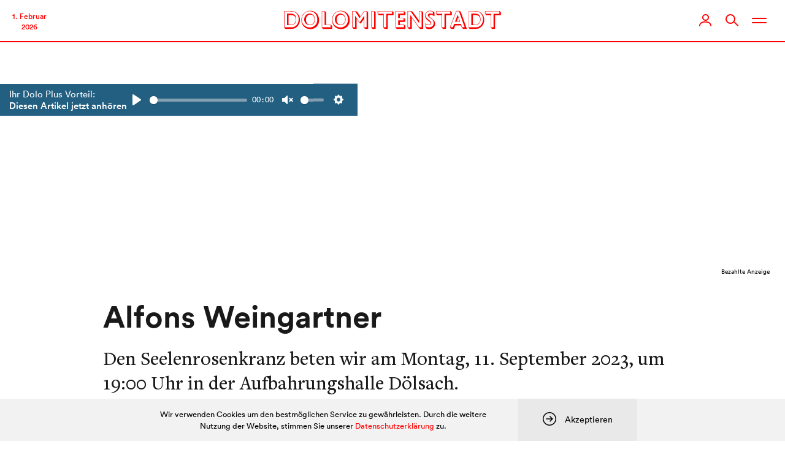

--- FILE ---
content_type: text/html;charset=UTF-8
request_url: https://www.dolomitenstadt.at/wp-content/themes/dolomitenstadt-2021/api/dolo_ajax.php
body_size: -158
content:
{"user_id":0,"plus_article":false}

--- FILE ---
content_type: text/html; charset=utf-8
request_url: https://www.google.com/recaptcha/api2/aframe
body_size: 267
content:
<!DOCTYPE HTML><html><head><meta http-equiv="content-type" content="text/html; charset=UTF-8"></head><body><script nonce="GNK9ODqluwjmJu7PeqjKYg">/** Anti-fraud and anti-abuse applications only. See google.com/recaptcha */ try{var clients={'sodar':'https://pagead2.googlesyndication.com/pagead/sodar?'};window.addEventListener("message",function(a){try{if(a.source===window.parent){var b=JSON.parse(a.data);var c=clients[b['id']];if(c){var d=document.createElement('img');d.src=c+b['params']+'&rc='+(localStorage.getItem("rc::a")?sessionStorage.getItem("rc::b"):"");window.document.body.appendChild(d);sessionStorage.setItem("rc::e",parseInt(sessionStorage.getItem("rc::e")||0)+1);localStorage.setItem("rc::h",'1769906664316');}}}catch(b){}});window.parent.postMessage("_grecaptcha_ready", "*");}catch(b){}</script></body></html>

--- FILE ---
content_type: application/javascript
request_url: https://assets.dolomitenstadt.at/wp-content/themes/dolomitenstadt-2021/assets/js/scripts.min.js?v=1769778958
body_size: 29814
content:
"use strict";function _defineProperty(e,t,n){return t in e?Object.defineProperty(e,t,{value:n,enumerable:!0,configurable:!0,writable:!0}):e[t]=n,e}function _typeof(e){return(_typeof="function"==typeof Symbol&&"symbol"==typeof Symbol.iterator?function(e){return typeof e}:function(e){return e&&"function"==typeof Symbol&&e.constructor===Symbol&&e!==Symbol.prototype?"symbol":typeof e})(e)}jQuery(function(e){var t;e("label:not(.styled)").on("click",function(){t=e(this).attr("for");e("#"+t);e("#"+t).trigger("click")})}),jQuery(function(i){0<user_id&&i.ajax({url:speed_ajax_url,type:"POST",cache:!1,async:!0,dataType:"json",data:{action:"get_user_status"},success:function(e){i(".profile__nav").html(e.template),i(".account-type-"+e.account_type).addClass("visible"),"credits"==e.account_type&&i(".nav-load-credits").addClass("visible"),e.logged_in&&i(".navigation__profile").addClass("logged_in")},error:function(e){console.warn("error",e)}}),i("#save_profile_personal_data").on("submit",function(e){e.preventDefault();var n=i(this),e=n.serializeArray();return n.addClass("on-hold"),n.find(".error_message").remove(),n.removeClass("save-success"),n.removeClass("save-error"),i.ajax({url:speed_ajax_url,type:"POST",cache:!1,async:!0,data:{action:"save_user_data_input",form_data:e},success:function(e){e=JSON.parse(e);n.removeClass("on-hold"),e.errors&&0<Object.keys(e.errors).length?(n.addClass("save-error"),i.each(e.errors,function(e,t){n.find("[name="+e+"]").parent().addClass("errors"),n.find("[name="+e+"]").parent().append('<span class="error_message">'+t+"</span>")})):n.addClass("save-success")},error:function(e){n.removeClass("on-hold").addClass("save-error"),console.warn("error",e)}}),!1}),i(".toggle-wrapper").on("click",function(){var t=i(this),e=t.attr("data-endpoint"),n=t.attr("data-option");i.ajax({url:e,type:"POST",cache:!1,async:!1,data:{option:n},dataType:"json",success:function(e){t.addClass(e.class)}})})}),jQuery(function(e){e(".owl-carousel").owlCarousel({nav:!1,dots:!0,responsive:{0:{items:1,margin:10},600:{items:2,margin:0},1e3:{items:4}}}),e(".blocks-gallery-grid, .wp-block-gallery:not(.is-style-grid)").owlCarousel({nav:!0,dots:!1,items:1,margin:0}),e(window).on("resize",function(){e(".blocks-gallery-grid, .wp-block-gallery, .is-style-ytshorts").trigger("refresh.owl.carousel")}).trigger("resize"),e(".range-input-container input").on("change input",function(){e(this).parent().find(".amount-label").text(e(this).val())}).trigger("change")}),function(t,n){"function"==typeof define&&define.amd?define("jquery-bridget/jquery-bridget",["jquery"],function(e){return n(t,e)}):"object"==("undefined"==typeof module?"undefined":_typeof(module))&&module.exports?module.exports=n(t,require("jquery")):t.jQueryBridget=n(t,t.jQuery)}(window,function(e,t){function n(l,c,d){(d=d||t||e.jQuery)&&(c.prototype.option||(c.prototype.option=function(e){d.isPlainObject(e)&&(this.options=d.extend(!0,this.options,e))}),d.fn[l]=function(e){var t,i,a,s,o,r;return"string"==typeof e?(t=u.call(arguments,1),a=t,o="$()."+l+'("'+(i=e)+'")',(t=this).each(function(e,t){var n,t=d.data(t,l);t?(n=t[i])&&"_"!=i.charAt(0)?(n=n.apply(t,a),s=void 0===s?n:s):p(o+" is not a valid method"):p(l+" not initialized. Cannot call methods, i.e. "+o)}),void 0!==s?s:t):(r=e,this.each(function(e,t){var n=d.data(t,l);n?(n.option(r),n._init()):(n=new c(t,r),d.data(t,l,n))}),this)},i(d))}function i(e){e&&!e.bridget&&(e.bridget=n)}var u=Array.prototype.slice,a=e.console,p=void 0===a?function(){}:function(e){a.error(e)};return i(t||e.jQuery),n}),function(e,t){"function"==typeof define&&define.amd?define("ev-emitter/ev-emitter",t):"object"==("undefined"==typeof module?"undefined":_typeof(module))&&module.exports?module.exports=t():e.EvEmitter=t()}("undefined"!=typeof window?window:void 0,function(){function e(){}var t=e.prototype;return t.on=function(e,t){var n;if(e&&t)return-1==(n=(n=this._events=this._events||{})[e]=n[e]||[]).indexOf(t)&&n.push(t),this},t.once=function(e,t){var n;if(e&&t)return this.on(e,t),((n=this._onceEvents=this._onceEvents||{})[e]=n[e]||{})[t]=!0,this},t.off=function(e,t){e=this._events&&this._events[e];if(e&&e.length)return-1!=(t=e.indexOf(t))&&e.splice(t,1),this},t.emitEvent=function(e,t){var n=this._events&&this._events[e];if(n&&n.length){n=n.slice(0),t=t||[];for(var i=this._onceEvents&&this._onceEvents[e],a=0;a<n.length;a++){var s=n[a];i&&i[s]&&(this.off(e,s),delete i[s]),s.apply(this,t)}return this}},t.allOff=function(){delete this._events,delete this._onceEvents},e}),function(e,t){"function"==typeof define&&define.amd?define("get-size/get-size",t):"object"==("undefined"==typeof module?"undefined":_typeof(module))&&module.exports?module.exports=t():e.getSize=t()}(window,function(){function f(e){var t=parseFloat(e);return-1==e.indexOf("%")&&!isNaN(t)&&t}function g(e){e=getComputedStyle(e);return e||t("Style returned "+e+". Are you running this code in a hidden iframe on Firefox? See https://bit.ly/getsizebug1"),e}function v(e){if(x||(x=!0,(d=document.createElement("div")).style.width="200px",d.style.padding="1px 2px 3px 4px",d.style.borderStyle="solid",d.style.borderWidth="1px 2px 3px 4px",d.style.boxSizing="border-box",(c=document.body||document.documentElement).appendChild(d),s=g(d),y=200==Math.round(f(s.width)),v.isBoxSizeOuter=y,c.removeChild(d)),(e="string"==typeof e?document.querySelector(e):e)&&"object"==_typeof(e)&&e.nodeType){var t=g(e);if("none"==t.display){for(var n={width:0,height:0,innerWidth:0,innerHeight:0,outerWidth:0,outerHeight:0},i=0;i<w;i++)n[b[i]]=0;return n}var a={};a.width=e.offsetWidth,a.height=e.offsetHeight;for(var s=a.isBorderBox="border-box"==t.boxSizing,o=0;o<w;o++){var r=b[o],l=t[r],l=parseFloat(l);a[r]=isNaN(l)?0:l}var c=a.paddingLeft+a.paddingRight,d=a.paddingTop+a.paddingBottom,e=a.marginLeft+a.marginRight,u=a.marginTop+a.marginBottom,p=a.borderLeftWidth+a.borderRightWidth,h=a.borderTopWidth+a.borderBottomWidth,_=s&&y,m=f(t.width),m=(!1!==m&&(a.width=m+(_?0:c+p)),f(t.height));return!1!==m&&(a.height=m+(_?0:d+h)),a.innerWidth=a.width-(c+p),a.innerHeight=a.height-(d+h),a.outerWidth=a.width+e,a.outerHeight=a.height+u,a}var d,c,s}var y,t="undefined"==typeof console?function(){}:function(e){console.error(e)},b=["paddingLeft","paddingRight","paddingTop","paddingBottom","marginLeft","marginRight","marginTop","marginBottom","borderLeftWidth","borderRightWidth","borderTopWidth","borderBottomWidth"],w=b.length,x=!1;return v}),function(e,t){"function"==typeof define&&define.amd?define("desandro-matches-selector/matches-selector",t):"object"==("undefined"==typeof module?"undefined":_typeof(module))&&module.exports?module.exports=t():e.matchesSelector=t()}(window,function(){var n=function(){var e=window.Element.prototype;if(e.matches)return"matches";if(e.matchesSelector)return"matchesSelector";for(var t=["webkit","moz","ms","o"],n=0;n<t.length;n++){var i=t[n]+"MatchesSelector";if(e[i])return i}}();return function(e,t){return e[n](t)}}),function(t,n){"function"==typeof define&&define.amd?define("fizzy-ui-utils/utils",["desandro-matches-selector/matches-selector"],function(e){return n(t,e)}):"object"==("undefined"==typeof module?"undefined":_typeof(module))&&module.exports?module.exports=n(t,require("desandro-matches-selector")):t.fizzyUIUtils=n(t,t.matchesSelector)}(window,function(n,s){var l={extend:function(e,t){for(var n in t)e[n]=t[n];return e},modulo:function(e,t){return(e%t+t)%t}},t=Array.prototype.slice,c=(l.makeArray=function(e){return Array.isArray(e)?e:null==e?[]:"object"==_typeof(e)&&"number"==typeof e.length?t.call(e):[e]},l.removeFrom=function(e,t){t=e.indexOf(t);-1!=t&&e.splice(t,1)},l.getParent=function(e,t){for(;e.parentNode&&e!=document.body;)if(e=e.parentNode,s(e,t))return e},l.getQueryElement=function(e){return"string"==typeof e?document.querySelector(e):e},l.handleEvent=function(e){var t="on"+e.type;this[t]&&this[t](e)},l.filterFindElements=function(e,i){e=l.makeArray(e);var a=[];return e.forEach(function(e){if(e instanceof HTMLElement)if(i){s(e,i)&&a.push(e);for(var t=e.querySelectorAll(i),n=0;n<t.length;n++)a.push(t[n])}else a.push(e)}),a},l.debounceMethod=function(e,t,i){i=i||100;var a=e.prototype[t],s=t+"Timeout";e.prototype[t]=function(){var e=this[s],t=(clearTimeout(e),arguments),n=this;this[s]=setTimeout(function(){a.apply(n,t),delete n[s]},i)}},l.docReady=function(e){var t=document.readyState;"complete"==t||"interactive"==t?setTimeout(e):document.addEventListener("DOMContentLoaded",e)},l.toDashed=function(e){return e.replace(/(.)([A-Z])/g,function(e,t,n){return t+"-"+n}).toLowerCase()},n.console);return l.htmlInit=function(o,r){l.docReady(function(){var e=l.toDashed(r),i="data-"+e,t=document.querySelectorAll("["+i+"]"),e=document.querySelectorAll(".js-"+e),t=l.makeArray(t).concat(l.makeArray(e)),a=i+"-options",s=n.jQuery;t.forEach(function(t){var e,n=t.getAttribute(i)||t.getAttribute(a);try{e=n&&JSON.parse(n)}catch(e){return void(c&&c.error("Error parsing "+i+" on "+t.className+": "+e))}n=new o(t,e);s&&s.data(t,r,n)})})},l}),function(e,t){"function"==typeof define&&define.amd?define("outlayer/item",["ev-emitter/ev-emitter","get-size/get-size"],t):"object"==("undefined"==typeof module?"undefined":_typeof(module))&&module.exports?module.exports=t(require("ev-emitter"),require("get-size")):(e.Outlayer={},e.Outlayer.Item=t(e.EvEmitter,e.getSize))}(window,function(e,t){function n(e,t){e&&(this.element=e,this.layout=t,this.position={x:0,y:0},this._create())}var i=document.documentElement.style,a="string"==typeof i.transition?"transition":"WebkitTransition",i="string"==typeof i.transform?"transform":"WebkitTransform",s={WebkitTransition:"webkitTransitionEnd",transition:"transitionend"}[a],o={transform:i,transition:a,transitionDuration:a+"Duration",transitionProperty:a+"Property",transitionDelay:a+"Delay"},e=n.prototype=Object.create(e.prototype),r=(e.constructor=n,e._create=function(){this._transn={ingProperties:{},clean:{},onEnd:{}},this.css({position:"absolute"})},e.handleEvent=function(e){var t="on"+e.type;this[t]&&this[t](e)},e.getSize=function(){this.size=t(this.element)},e.css=function(e){var t,n=this.element.style;for(t in e)n[o[t]||t]=e[t]},e.getPosition=function(){var e=getComputedStyle(this.element),t=this.layout._getOption("originLeft"),n=this.layout._getOption("originTop"),i=e[t?"left":"right"],e=e[n?"top":"bottom"],a=parseFloat(i),s=parseFloat(e),o=this.layout.size;-1!=i.indexOf("%")&&(a=a/100*o.width),-1!=e.indexOf("%")&&(s=s/100*o.height),a=isNaN(a)?0:a,s=isNaN(s)?0:s,a-=t?o.paddingLeft:o.paddingRight,s-=n?o.paddingTop:o.paddingBottom,this.position.x=a,this.position.y=s},e.layoutPosition=function(){var e=this.layout.size,t={},n=this.layout._getOption("originLeft"),i=this.layout._getOption("originTop"),a=n?"right":"left",s=this.position.x+e[n?"paddingLeft":"paddingRight"],n=(t[n?"left":"right"]=this.getXValue(s),t[a]="",i?"paddingTop":"paddingBottom"),s=i?"bottom":"top",a=this.position.y+e[n];t[i?"top":"bottom"]=this.getYValue(a),t[s]="",this.css(t),this.emitEvent("layout",[this])},e.getXValue=function(e){var t=this.layout._getOption("horizontal");return this.layout.options.percentPosition&&!t?e/this.layout.size.width*100+"%":e+"px"},e.getYValue=function(e){var t=this.layout._getOption("horizontal");return this.layout.options.percentPosition&&t?e/this.layout.size.height*100+"%":e+"px"},e._transitionTo=function(e,t){this.getPosition();var n=this.position.x,i=this.position.y,a=e==this.position.x&&t==this.position.y;this.setPosition(e,t),a&&!this.isTransitioning?this.layoutPosition():((a={}).transform=this.getTranslate(e-n,t-i),this.transition({to:a,onTransitionEnd:{transform:this.layoutPosition},isCleaning:!0}))},e.getTranslate=function(e,t){return"translate3d("+(e=this.layout._getOption("originLeft")?e:-e)+"px, "+(t=this.layout._getOption("originTop")?t:-t)+"px, 0)"},e.goTo=function(e,t){this.setPosition(e,t),this.layoutPosition()},e.moveTo=e._transitionTo,e.setPosition=function(e,t){this.position.x=parseFloat(e),this.position.y=parseFloat(t)},e._nonTransition=function(e){for(var t in this.css(e.to),e.isCleaning&&this._removeStyles(e.to),e.onTransitionEnd)e.onTransitionEnd[t].call(this)},e.transition=function(e){if(parseFloat(this.layout.options.transitionDuration)){var t,n=this._transn;for(t in e.onTransitionEnd)n.onEnd[t]=e.onTransitionEnd[t];for(t in e.to)n.ingProperties[t]=!0,e.isCleaning&&(n.clean[t]=!0);e.from&&(this.css(e.from),this.element.offsetHeight,0),this.enableTransition(e.to),this.css(e.to),this.isTransitioning=!0}else this._nonTransition(e)},"opacity,"+i.replace(/([A-Z])/g,function(e){return"-"+e.toLowerCase()})),l=(e.enableTransition=function(){var e;this.isTransitioning||(e="number"==typeof(e=this.layout.options.transitionDuration)?e+"ms":e,this.css({transitionProperty:r,transitionDuration:e,transitionDelay:this.staggerDelay||0}),this.element.addEventListener(s,this,!1))},e.onwebkitTransitionEnd=function(e){this.ontransitionend(e)},e.onotransitionend=function(e){this.ontransitionend(e)},{"-webkit-transform":"transform"}),c=(e.ontransitionend=function(e){var t,n;e.target===this.element&&(t=this._transn,n=l[e.propertyName]||e.propertyName,delete t.ingProperties[n],function(e){for(var t in e)return;return 1}(t.ingProperties)&&this.disableTransition(),n in t.clean&&(this.element.style[e.propertyName]="",delete t.clean[n]),n in t.onEnd&&(t.onEnd[n].call(this),delete t.onEnd[n]),this.emitEvent("transitionEnd",[this]))},e.disableTransition=function(){this.removeTransitionStyles(),this.element.removeEventListener(s,this,!1),this.isTransitioning=!1},e._removeStyles=function(e){var t,n={};for(t in e)n[t]="";this.css(n)},{transitionProperty:"",transitionDuration:"",transitionDelay:""});return e.removeTransitionStyles=function(){this.css(c)},e.stagger=function(e){e=isNaN(e)?0:e,this.staggerDelay=e+"ms"},e.removeElem=function(){this.element.parentNode.removeChild(this.element),this.css({display:""}),this.emitEvent("remove",[this])},e.remove=function(){return a&&parseFloat(this.layout.options.transitionDuration)?(this.once("transitionEnd",function(){this.removeElem()}),void this.hide()):void this.removeElem()},e.reveal=function(){delete this.isHidden,this.css({display:""});var e=this.layout.options,t={};t[this.getHideRevealTransitionEndProperty("visibleStyle")]=this.onRevealTransitionEnd,this.transition({from:e.hiddenStyle,to:e.visibleStyle,isCleaning:!0,onTransitionEnd:t})},e.onRevealTransitionEnd=function(){this.isHidden||this.emitEvent("reveal")},e.getHideRevealTransitionEndProperty=function(e){var t,e=this.layout.options[e];if(e.opacity)return"opacity";for(t in e)return t},e.hide=function(){this.isHidden=!0,this.css({display:""});var e=this.layout.options,t={};t[this.getHideRevealTransitionEndProperty("hiddenStyle")]=this.onHideTransitionEnd,this.transition({from:e.visibleStyle,to:e.hiddenStyle,isCleaning:!0,onTransitionEnd:t})},e.onHideTransitionEnd=function(){this.isHidden&&(this.css({display:"none"}),this.emitEvent("hide"))},e.destroy=function(){this.css({position:"",left:"",right:"",top:"",bottom:"",transition:"",transform:""})},n}),function(a,s){"function"==typeof define&&define.amd?define("outlayer/outlayer",["ev-emitter/ev-emitter","get-size/get-size","fizzy-ui-utils/utils","./item"],function(e,t,n,i){return s(a,e,t,n,i)}):"object"==("undefined"==typeof module?"undefined":_typeof(module))&&module.exports?module.exports=s(a,require("ev-emitter"),require("get-size"),require("fizzy-ui-utils"),require("./item")):a.Outlayer=s(a,a.EvEmitter,a.getSize,a.fizzyUIUtils,a.Outlayer.Item)}(window,function(e,t,a,i,s){function o(e,t){var n=i.getQueryElement(e);n?(this.element=n,c&&(this.$element=c(this.element)),this.options=i.extend({},this.constructor.defaults),this.option(t),t=++d,this.element.outlayerGUID=t,(u[t]=this)._create(),this._getOption("initLayout")&&this.layout()):l&&l.error("Bad element for "+this.constructor.namespace+": "+(n||e))}function r(e){function t(){e.apply(this,arguments)}return(t.prototype=Object.create(e.prototype)).constructor=t}function n(){}var l=e.console,c=e.jQuery,d=0,u={},p=(o.namespace="outlayer",o.Item=s,o.defaults={containerStyle:{position:"relative"},initLayout:!0,originLeft:!0,originTop:!0,resize:!0,resizeContainer:!0,transitionDuration:"0.4s",hiddenStyle:{opacity:0,transform:"scale(0.001)"},visibleStyle:{opacity:1,transform:"scale(1)"}},o.prototype),h=(i.extend(p,t.prototype),p.option=function(e){i.extend(this.options,e)},p._getOption=function(e){var t=this.constructor.compatOptions[e];return t&&void 0!==this.options[t]?this.options[t]:this.options[e]},o.compatOptions={initLayout:"isInitLayout",horizontal:"isHorizontal",layoutInstant:"isLayoutInstant",originLeft:"isOriginLeft",originTop:"isOriginTop",resize:"isResizeBound",resizeContainer:"isResizingContainer"},p._create=function(){this.reloadItems(),this.stamps=[],this.stamp(this.options.stamp),i.extend(this.element.style,this.options.containerStyle),this._getOption("resize")&&this.bindResize()},p.reloadItems=function(){this.items=this._itemize(this.element.children)},p._itemize=function(e){for(var t=this._filterFindItemElements(e),n=this.constructor.Item,i=[],a=0;a<t.length;a++){var s=new n(t[a],this);i.push(s)}return i},p._filterFindItemElements=function(e){return i.filterFindElements(e,this.options.itemSelector)},p.getItemElements=function(){return this.items.map(function(e){return e.element})},p.layout=function(){this._resetLayout(),this._manageStamps();var e=this._getOption("layoutInstant"),e=void 0!==e?e:!this._isLayoutInited;this.layoutItems(this.items,e),this._isLayoutInited=!0},p._init=p.layout,p._resetLayout=function(){this.getSize()},p.getSize=function(){this.size=a(this.element)},p._getMeasurement=function(e,t){var n,i=this.options[e];i?("string"==typeof i?n=this.element.querySelector(i):i instanceof HTMLElement&&(n=i),this[e]=n?a(n)[t]:i):this[e]=0},p.layoutItems=function(e,t){e=this._getItemsForLayout(e),this._layoutItems(e,t),this._postLayout()},p._getItemsForLayout=function(e){return e.filter(function(e){return!e.isIgnored})},p._layoutItems=function(e,n){var i;this._emitCompleteOnItems("layout",e),e&&e.length&&(i=[],e.forEach(function(e){var t=this._getItemLayoutPosition(e);t.item=e,t.isInstant=n||e.isLayoutInstant,i.push(t)},this),this._processLayoutQueue(i))},p._getItemLayoutPosition=function(){return{x:0,y:0}},p._processLayoutQueue=function(e){this.updateStagger(),e.forEach(function(e,t){this._positionItem(e.item,e.x,e.y,e.isInstant,t)},this)},p.updateStagger=function(){var e=this.options.stagger;return null==e?void(this.stagger=0):(this.stagger=function(e){if("number"==typeof e)return e;var t=(e=e.match(/(^\d*\.?\d*)(\w*)/))&&e[1],e=e&&e[2];return t.length?parseFloat(t)*(h[e]||1):0}(e),this.stagger)},p._positionItem=function(e,t,n,i,a){i?e.goTo(t,n):(e.stagger(a*this.stagger),e.moveTo(t,n))},p._postLayout=function(){this.resizeContainer()},p.resizeContainer=function(){var e;this._getOption("resizeContainer")&&(e=this._getContainerSize())&&(this._setContainerMeasure(e.width,!0),this._setContainerMeasure(e.height,!1))},p._getContainerSize=n,p._setContainerMeasure=function(e,t){var n;void 0!==e&&((n=this.size).isBorderBox&&(e+=t?n.paddingLeft+n.paddingRight+n.borderLeftWidth+n.borderRightWidth:n.paddingBottom+n.paddingTop+n.borderTopWidth+n.borderBottomWidth),e=Math.max(e,0),this.element.style[t?"width":"height"]=e+"px")},p._emitCompleteOnItems=function(t,e){function n(){s.dispatchEvent(t+"Complete",null,[e])}function i(){++a==o&&n()}var a,s=this,o=e.length;e&&o?(a=0,e.forEach(function(e){e.once(t,i)})):n()},p.dispatchEvent=function(e,t,n){var i=t?[t].concat(n):n;this.emitEvent(e,i),c&&(this.$element=this.$element||c(this.element),t?((i=c.Event(t)).type=e,this.$element.trigger(i,n)):this.$element.trigger(e,n))},p.ignore=function(e){e=this.getItem(e);e&&(e.isIgnored=!0)},p.unignore=function(e){e=this.getItem(e);e&&delete e.isIgnored},p.stamp=function(e){(e=this._find(e))&&(this.stamps=this.stamps.concat(e),e.forEach(this.ignore,this))},p.unstamp=function(e){(e=this._find(e))&&e.forEach(function(e){i.removeFrom(this.stamps,e),this.unignore(e)},this)},p._find=function(e){return e?("string"==typeof e&&(e=this.element.querySelectorAll(e)),i.makeArray(e)):void 0},p._manageStamps=function(){this.stamps&&this.stamps.length&&(this._getBoundingRect(),this.stamps.forEach(this._manageStamp,this))},p._getBoundingRect=function(){var e=this.element.getBoundingClientRect(),t=this.size;this._boundingRect={left:e.left+t.paddingLeft+t.borderLeftWidth,top:e.top+t.paddingTop+t.borderTopWidth,right:e.right-(t.paddingRight+t.borderRightWidth),bottom:e.bottom-(t.paddingBottom+t.borderBottomWidth)}},p._manageStamp=n,p._getElementOffset=function(e){var t=e.getBoundingClientRect(),n=this._boundingRect,e=a(e);return{left:t.left-n.left-e.marginLeft,top:t.top-n.top-e.marginTop,right:n.right-t.right-e.marginRight,bottom:n.bottom-t.bottom-e.marginBottom}},p.handleEvent=i.handleEvent,p.bindResize=function(){e.addEventListener("resize",this),this.isResizeBound=!0},p.unbindResize=function(){e.removeEventListener("resize",this),this.isResizeBound=!1},p.onresize=function(){this.resize()},i.debounceMethod(o,"onresize",100),p.resize=function(){this.isResizeBound&&this.needsResizeLayout()&&this.layout()},p.needsResizeLayout=function(){var e=a(this.element);return this.size&&e&&e.innerWidth!==this.size.innerWidth},p.addItems=function(e){e=this._itemize(e);return e.length&&(this.items=this.items.concat(e)),e},p.appended=function(e){e=this.addItems(e);e.length&&(this.layoutItems(e,!0),this.reveal(e))},p.prepended=function(e){var t,e=this._itemize(e);e.length&&(t=this.items.slice(0),this.items=e.concat(t),this._resetLayout(),this._manageStamps(),this.layoutItems(e,!0),this.reveal(e),this.layoutItems(t))},p.reveal=function(e){var n;this._emitCompleteOnItems("reveal",e),e&&e.length&&(n=this.updateStagger(),e.forEach(function(e,t){e.stagger(t*n),e.reveal()}))},p.hide=function(e){var n;this._emitCompleteOnItems("hide",e),e&&e.length&&(n=this.updateStagger(),e.forEach(function(e,t){e.stagger(t*n),e.hide()}))},p.revealItemElements=function(e){e=this.getItems(e);this.reveal(e)},p.hideItemElements=function(e){e=this.getItems(e);this.hide(e)},p.getItem=function(e){for(var t=0;t<this.items.length;t++){var n=this.items[t];if(n.element==e)return n}},p.getItems=function(e){e=i.makeArray(e);var t=[];return e.forEach(function(e){e=this.getItem(e);e&&t.push(e)},this),t},p.remove=function(e){e=this.getItems(e);this._emitCompleteOnItems("remove",e),e&&e.length&&e.forEach(function(e){e.remove(),i.removeFrom(this.items,e)},this)},p.destroy=function(){var e=this.element.style,e=(e.height="",e.position="",e.width="",this.items.forEach(function(e){e.destroy()}),this.unbindResize(),this.element.outlayerGUID);delete u[e],delete this.element.outlayerGUID,c&&c.removeData(this.element,this.constructor.namespace)},o.data=function(e){e=(e=i.getQueryElement(e))&&e.outlayerGUID;return e&&u[e]},o.create=function(e,t){var n=r(o);return n.defaults=i.extend({},o.defaults),i.extend(n.defaults,t),n.compatOptions=i.extend({},o.compatOptions),n.namespace=e,n.data=o.data,n.Item=r(s),i.htmlInit(n,e),c&&c.bridget&&c.bridget(e,n),n},{ms:1,s:1e3});return o.Item=s,o}),function(e,t){"function"==typeof define&&define.amd?define(["outlayer/outlayer","get-size/get-size"],t):"object"==("undefined"==typeof module?"undefined":_typeof(module))&&module.exports?module.exports=t(require("outlayer"),require("get-size")):e.Masonry=t(e.Outlayer,e.getSize)}(window,function(e,r){var e=e.create("masonry"),t=(e.compatOptions.fitWidth="isFitWidth",e.prototype);return t._resetLayout=function(){this.getSize(),this._getMeasurement("columnWidth","outerWidth"),this._getMeasurement("gutter","outerWidth"),this.measureColumns(),this.colYs=[];for(var e=0;e<this.cols;e++)this.colYs.push(0);this.maxY=0,this.horizontalColIndex=0},t.measureColumns=function(){this.getContainerWidth(),this.columnWidth||(e=(e=this.items[0])&&e.element,this.columnWidth=e&&r(e).outerWidth||this.containerWidth);var e=this.columnWidth+=this.gutter,t=this.containerWidth+this.gutter,n=t/e,t=e-t%e,n=Math[t&&t<1?"round":"floor"](n);this.cols=Math.max(n,1)},t.getContainerWidth=function(){var e=this._getOption("fitWidth")?this.element.parentNode:this.element,e=r(e);this.containerWidth=e&&e.innerWidth},t._getItemLayoutPosition=function(e){e.getSize();for(var t=e.size.outerWidth%this.columnWidth,t=Math[t&&t<1?"round":"ceil"](e.size.outerWidth/this.columnWidth),t=Math.min(t,this.cols),n=this[this.options.horizontalOrder?"_getHorizontalColPosition":"_getTopColPosition"](t,e),i={x:this.columnWidth*n.col,y:n.y},a=n.y+e.size.outerHeight,s=t+n.col,o=n.col;o<s;o++)this.colYs[o]=a;return i},t._getTopColPosition=function(e){var e=this._getTopColGroup(e),t=Math.min.apply(Math,e);return{col:e.indexOf(t),y:t}},t._getTopColGroup=function(e){if(e<2)return this.colYs;for(var t=[],n=this.cols+1-e,i=0;i<n;i++)t[i]=this._getColGroupY(i,e);return t},t._getColGroupY=function(e,t){if(t<2)return this.colYs[e];e=this.colYs.slice(e,e+t);return Math.max.apply(Math,e)},t._getHorizontalColPosition=function(e,t){var n=this.horizontalColIndex%this.cols,n=1<e&&n+e>this.cols?0:n,t=t.size.outerWidth&&t.size.outerHeight;return this.horizontalColIndex=t?n+e:this.horizontalColIndex,{col:n,y:this._getColGroupY(n,e)}},t._manageStamp=function(e){var t=r(e),e=this._getElementOffset(e),n=this._getOption("originLeft")?e.left:e.right,i=n+t.outerWidth,n=Math.floor(n/this.columnWidth),n=Math.max(0,n),a=Math.floor(i/this.columnWidth);a-=i%this.columnWidth?0:1;for(var a=Math.min(this.cols-1,a),s=(this._getOption("originTop")?e.top:e.bottom)+t.outerHeight,o=n;o<=a;o++)this.colYs[o]=Math.max(s,this.colYs[o])},t._getContainerSize=function(){this.maxY=Math.max.apply(Math,this.colYs);var e={height:this.maxY};return this._getOption("fitWidth")&&(e.width=this._getContainerFitWidth()),e},t._getContainerFitWidth=function(){for(var e=0,t=this.cols;--t&&0===this.colYs[t];)e++;return(this.cols-e)*this.columnWidth-this.gutter},t.needsResizeLayout=function(){var e=this.containerWidth;return this.getContainerWidth(),e!=this.containerWidth},e}),jQuery(function(e){e(".style__masonry").each(function(){e(this).masonry({itemSelector:".article-preview__item"})})}),document.addEventListener("lazybeforeunveil",function(e){var t=e.target.getAttribute("data-bg");t&&(e.target.style.backgroundImage="url("+t+")")}),jQuery("[data-src], [data-srcset], [data-bg]").not(".lazyload").addClass("lazyload"),jQuery(function(e){e("body").on("click",".toggle-wrapper",function(){e(this).toggleClass("on")}),e("body").on("click",".dropdown-wrapper",function(){e(this).toggleClass("open")}),e(".checkbox-dummy").on("click",function(){e(this).find("input").trigger("click"),e(this).toggleClass("checked")})}),jQuery(function(i){var a=i(".search"),s=i(".navigation__search"),e=s.find("form"),o=s.find("input").first();i(".navigation__mobile__search__trigger a").on("click",function(e){e.preventDefault();i(".navigation");var e="navigation__search--active",t=i("#navigation__search__trigger"),n="<i class='icon icon--navigation-search'></i>";s.hasClass(e)?(s.removeClass(e),t.html(n+t.attr("data-on")),a.removeClass("active")):(s.addClass(e),t.html(n+t.attr("data-off")),a.addClass("active"),app.obj.search.global.openSearch(),setTimeout(function(){o.focus()},300))}),o.on("keyup",function(){app.obj.search.global.search(i(this).val())}),e.on("submit",function(e){e.preventDefault(),o.blur()}),i(".page__search__types__item a").on("click",function(e){e.preventDefault()})}),jQuery(function(n){n("#canvas");var i="active",t=n(".navigation__subnav .burger_btn"),e=t.find(".icon"),a=n(".subnav__expand"),s=n("#navigation__profile__trigger"),o=n(".profile__nav"),r=n("#navigation__search__trigger"),l=n(".search");function c(){o.hasClass(i)&&(o.removeClass(i),s.removeClass(i))}function d(){l.hasClass(i)&&(l.removeClass(i),n("#navigation__search__trigger").removeClass(i))}function u(){var e=t.find(".icon");a.removeClass("active"),p(),e.hasClass(i)&&(e.removeClass(i),e.addClass("not-active"),closeSubSubNav())}function p(){var e=n("#canvas.canvas"),t="canvas--active";e.hasClass(t)?e.removeClass(t):e.addClass(t)}s.on("click",function(e){e.preventDefault(),n(this).toggleClass(i),o.hasClass(i)?(o.removeClass(i),c()):(o.addClass(i),d(),u())}),r.on("click",function(e){var t;e.preventDefault(),n(this).toggleClass("active"),t=l.find("input").first(),l.hasClass(i)?(l.removeClass(i),app.obj.search.global.closeSearch()):(l.addClass(i),u(),c(),app.obj.search.global.openSearch(),setTimeout(function(){t.focus()},300))}),t.on("click",function(){e.toggleClass("active"),e.toggleClass("not-active"),p(),a.hasClass(i)?u():(a.addClass(i),d(),c())}),n(window).on("scroll",function(){a.hasClass(i)&&560<n(window).width()&&150<n(this).scrollTop()&&u()}).trigger("scroll"),n(".navigation__mobile__menu > ul > li > a").on("click",function(e){var t;n(this).next().is("ul")&&(e.preventDefault(),e=n(this).next(),t=n(this).parent(),n(".navigation__mobile__menu > ul > li.active").each(function(){var e=n(this);e.find("ul").slideUp(150),e.removeClass("active")}),e.is(":visible")?(e.slideUp(250),t.removeClass("active")):(e.slideDown(250),t.addClass("active"),t.is(":last-child")&&setTimeout(function(){n(".navigation__mobile__menu").scrollTop(n(".navigation__mobile__menu").scrollTop()+500,400)},300)))}),n(".menu-item-has-children>a").on("click",function(e){return e.preventDefault(),0==n(this).parent().find(".closeBtn").length&&n(this).parent().find(".sub-menu").append('<span class="closeBtn"></span>'),n(".menu-item-has-children.active").delay(500).removeClass("active"),n(this).parent().addClass("active"),!1}),n(".sub-menu").on("click",".closeBtn",function(){n(this).parent().parent().removeClass("active")}),n(".expand-button").on("click",function(){n(this).toggleClass("active"),n(this).parent().find(".menu").toggleClass("active")})}),jQuery(function(a){a(".profile-form-container .button a").on("click",function(e){return e.preventDefault(),a(".profile-form-container").toggleClass("active"),!1}),a(".profile-form-container form input").on("change keyup",function(){var e=a(this).parent().parent(),t=e.find("input").serializeArray(),n=[];a.each(t,function(e,t){0==t.value.length&&n.push(t)}),0<n.length?e.find(".button").addClass("disabled"):e.find(".button").removeClass("disabled")}),a(".profile-form-container form").on("submit",function(e){e.preventDefault();var n,e=a(this).serializeArray(),i=a(this);return i.find(".error_messages").remove(),0==e.filter(function(e){return 0==e.value.length}).length&&(i.addClass("disabled"),n={},a.each(e,function(e,t){n[t.name]=t.value}),a.ajax({url:speed_ajax_url,type:"POST",cache:!1,async:!1,data:{action:"user_profile_action",user_data:n},dataType:"json",success:function(e){i.find(".error_messages").remove(),i.find(".errors").removeClass("errors"),e.errors&&a.each(e.errors,function(e,t){e=i.find("[name="+e+"]").parent();e.addClass("errors"),"string"==typeof t&&e.append('<span class="error_messages">'+t+"</span>")}),i.removeClass("disabled"),e.success&&(window.location="/profil/")},error:function(e){i.removeClass("disabled")}})),!1}),a(document).on("keyup",".user_pass",function(){var e=a(this).parent().parent().find(".strength-indicator"),t=a(this).val().trim();t.length<6?(e.removeClass(),e.addClass("weak-password"),e.html("Schwach (Sollte mehr als 6 Zeichen beinhalten)")):(e.removeClass(),t.match(/([a-zA-Z])/)&&t.match(/([0-9])/)&&t.match(/([",§,€,/,(,),~,!,@,#,$,%,^,&,*,-,_,+,=,?,>,<])/)?(e.removeClass(),e.addClass("strong-password"),e.html("Stark")):(e.removeClass(),e.addClass("medium-password"),e.html("Geht so... (sollte Nummern und Sonderzeichen beinhalten)"))),t.length<16?e.addClass("strength-indicator l-"+t.length):e.addClass("strength-indicator l-16")}),a(document).on("keyup",".user_pass_repeat",function(){var e=a(this).parent().parent().find(".user_pass");e.val().trim()==a(this).val().trim()?(a(this).parent().removeClass("errors"),e.parent().removeClass("errors")):(a(this).parent().addClass("errors"),e.parent().addClass("errors"))}),a(".forgot-password").on("click",function(e){e.preventDefault();var n=a(this).parent(),e=(a(".forgot-password-messages").html(),a(this).parent().find(".login-username input").val());return/^([a-zA-Z0-9_.+-])+\@(([a-zA-Z0-9-])+\.)+([a-zA-Z0-9]{2,4})+$/.test(e)||(console.log("Keine E-Mail-Adresse"),a(".forgot-password-messages").html('<p class="error">Bitte geben Sie Ihre E-Mail-Adresse im Feld oben an.</p>')),a.ajax({url:speed_ajax_url,type:"POST",cache:!1,async:!1,data:{action:"user_send_password_reset",user_email:e},dataType:"json",success:function(e){console.log("returning",e);var t=e.errors?"error":"success";n.find(".forgot-password-messages").html('<p class="'+t+'">'+e.message+"</p>")}}),!1})}),jQuery(function(a){a(".widget__trigger a").on("click",function(e){e.preventDefault();var e=a(this).parent(),t=a(this).closest(".footer__widgets__item").find(".widget__content");t.is(":visible")?(t.slideUp(200),e.removeClass("open")):(t.slideDown(200),e.addClass("open"))});var s={useEasing:!0,useGrouping:!0,separator:".",decimal:".",prefix:"",suffix:""},o={useEasing:!0,useGrouping:!0,separator:".",decimal:".",prefix:"",suffix:" Mio."};a(".footer__numbers").onScreen({container:window,direction:"vertical",doIn:function(){var i=1;a(".footer__numbers__item__value").each(function(){var e,t,n;a(this).hasClass("footer__numbers__item__value--mio")||((e=a(this)).attr("id","countup-"+i),t=e.attr("data-end"),n=e.attr("id"),e.removeAttr("data-end"),e.hasClass("initialized")||(new CountUp(n,0,t,0,3,s).start(),i++,e.addClass("initialized")))}),a(".footer__numbers__item__value--mio").each(function(){var e=a(this),t=(e.attr("id","countup-"+i),e.attr("data-end")),n=e.attr("id");e.removeAttr("data-end"),e.hasClass("initialized")||(new CountUp(n,0,t,1,3,o).start(),i++,e.addClass("initialized"))})},doOut:function(){},tolerance:120,throttle:50,toggleClass:"onScreen",debug:!1}),enquire.register("screen and (max-width:560px)",{match:function(){var e=a(".widget__cityguide__input");e.attr("placeholder",e.attr("data-short-placeholder"))},unmatch:function(){var e=a(".widget__cityguide__input");e.attr("placeholder",e.attr("data-long-placeholder"))},setup:function(){var e=a(".widget__cityguide__input");e.attr("placeholder",e.attr("data-long-placeholder"))},deferSetup:!1})}),jQuery(function(i){function t(){var e=i(".widget__cityguide"),t=i(".widget__cityguide__error"),n=e.find("form input").val().trim();n.length?(e=e.find("form input").attr("data-search-url")+encodeURIComponent(n),window.open(e,"_blank")):t.slideDown(200)}i(".widget__cityguide").length&&(i(".widget__cityguide form").on("submit",function(e){e.preventDefault(),t()}),i(".widget__cityguide .widget__action").on("click",function(e){e.preventDefault(),t()}))}),jQuery(function(e){e(".article__share__info a, .magazin__story__share__info a").on("click",function(e){e.preventDefault()}),e(".page").length&&e(".page__header").length&&e(".page__content").addClass("page__content--nomargin")}),jQuery(function(n){n(".stellenanzeigen-filter li").on("click",function(){var e=n(this).attr("data-filter");n(".service-teaser.filtered").removeClass("filtered"),n(this).hasClass("active")?n(this).removeClass("active"):(n(this).addClass("active").siblings().removeClass("active"),n(".service-teaser:not(.sparte_"+e+")").toggleClass("filtered")),n(".style__masonry").each(function(e){var t=Masonry.data(n(this)[0]);n(t.$element[0]).masonry()})})}),jQuery(function(n){var i={useEasing:!0,useGrouping:!0,separator:".",decimal:".",prefix:"",suffix:"°"};n(".page__wetter__current__temperature").each(function(){var e=n(this),t=e.attr("data-end");e.removeAttr("data-end"),new CountUp(e[0],0,t,1,3,i).start()})}),jQuery(function(s){var e,o,r,t,n,l=!1;function i(){var e,t,n=s(".expanding__item--open");n.length&&(e=s(".expanding__container"),s(".expanding__container").hasClass("expanding__container--open")&&s(".page__content").prepend(s(".expanding__container")),t=p(n),c(n),e.insertAfter(t),e.css("height","inherit"))}function a(){var e=s(".expanding__item--open");e.length&&c(e)}function c(e){e=e.offset().left-e.parent().offset().left+e.width()/2;s(".expanding__indicator").animate({left:e},200)}function d(){var e=s(".expanding__container .iframe__placeholder__positioner"),t=e.offset(),n=s(".iframe__placeholder iframe");n.hasClass("youtube")&&(n.height(e.outerHeight()).width(e.width()),n.css({position:"absolute",top:t.top,left:t.left}),n.animate({opacity:1},200))}function u(){d()}function p(e){var t=e.parent(),n=e.index(),i=e.position().top,a=e[0];return t.find(".expanding__item").each(function(e,t){return e<n||i==s(t).position().top&&(a=t,!0)}),a}s("body").on("click",".expanding__item > a",function(e){e.preventDefault();var t,n,e=s(this).parent(),i=s(".expanding__container"),a=p(e);e.hasClass("expanding__item--open")?(e.removeClass("expanding__item--open"),n=s(".expanding__container"),t=s(".iframe__placeholder iframe"),s(".page__videos").length&&s(".iframe__placeholder iframe.youtube").length&&t.animate({opacity:0},200,function(){s(this).remove()}),n.stop().animate({opacity:0},200,function(){s(this).stop().slideUp()}),n.removeClass("expanding__container--open"),l=!1,history.pushState({},r,o),document.title=r):(i.insertAfter(a),t=e,n=s(".expanding__content"),t=t.find(".expanding__item__content").clone(),n.empty().append(t),t.show(),n.find("iframe").each(function(){var e=s(this);0<=e.attr("data-src").indexOf("youtube")&&(s(".iframe__placeholder").empty().append(e),e.css("opacity","0").attr("src",e.attr("data-src")).removeAttr("data-src").addClass("youtube"),d())}),(i=s(".expanding__container")).hasClass("expanding__container--open")||(i.css("opacity",0),i.stop().slideDown(200,function(){d(),s(this).stop().animate({opacity:1},200)})),i.addClass("expanding__container--open"),c(e),s(".expanding__item--open").removeClass("expanding__item--open"),e.addClass("expanding__item--open"),l?l=!1:e.hasClass("expanding__item--history")&&(history.pushState({},e.attr("data-title"),e.attr("data-url")),document.title=e.attr("data-title")))}),s(".expanding__item--history").length&&(e=document.location.href,o=s(".expanding__container").attr("data-url"),r=s(".expanding__container").attr("data-title"),window.onpopstate=function(e){l=!0,s('.expanding__item[data-url="'+document.location.href+'"] > a').first().trigger("click")},s('.expanding__item[data-url="'+e+'"]').length&&(l=!0,s('.expanding__item[data-url="'+e+'"] > a').first().trigger("click"),setTimeout(function(){s("html, body").animate({scrollTop:s('.expanding__item[data-url="'+e+'"] > a').offset().top-100},0)},1e3))),enquire.register("screen and (min-width:960px)",{match:function(){i()},unmatch:function(){i()}}),enquire.register("screen and (min-width:768px)",{match:function(){i()},unmatch:function(){i()}}),enquire.register("screen and (min-width:560px)",{match:function(){i()},unmatch:function(){i()}}),s(window).on("resize",function(){clearTimeout(t),t=setTimeout(a,100)}),window.onresize=function(){s(".page__videos").length&&s(".iframe__placeholder iframe.youtube").length&&(clearTimeout(n),n=setTimeout(u,80))}}),jQuery(function(t){t(".filter-most-read-articles a").on("click",function(e){e.preventDefault();e=t(this).attr("data-value");return t(".widget__most-read .widget__content__item").hide(),t(".widget__most-read .widget__content__item."+e).show(),t(".filter-most-read-articles .value-placeholder").text(t(this).text()),t(".filter-most-read-articles").removeClass("open"),!1}),enquire.register("screen and (min-width:561px)",{match:function(){t(".footer__widgets__item").each(function(){var e=t(this).find(".widget__content");e.is(":visible")||e.removeAttr("style")})},unmatch:function(){},setup:function(){},deferSetup:!0,destroy:function(){}})});var duration=200;function openImageModal(e,t){$(".page__kleinanzeigen__large__image img").attr("src",e),$(".page__kleinanzeigen__large__image .modal_image_description").html(t),$(".page__kleinanzeigen__large__image").addClass("open")}function closeImageModal(){$(".page__kleinanzeigen__large__image").removeClass("open")}function removeMessage(e){e.slideUp(duration,function(){$(this).remove()})}function appendNewMessage(e){hideOtherMessages();var t=e.find(".page__kleinanzeigen__item__answer"),n=e.find(".page__kleinanzeigen__item__action");t.length?t.is(":visible")?(t.slideUp(duration),n.css("visibility","visible"),n.animate({opacity:1},200)):(t.slideDown(duration),n.animate({opacity:0},200,function(){n.css("visibility","hidden")}),scrollToMessage(e)):((t=$(".page__kleinanzeigen__template > div").first().clone()).hide(),t.appendTo(e),t.find(".page__kleinanzeigen__item__answer__message textarea").autoGrow(),t.slideDown(duration),n.animate({opacity:0},200,function(){n.css("visibility","hidden")}),scrollToMessage(e))}function scrollToMessage(e){setTimeout(function(){$("html, body").animate({scrollTop:$(e).offset().top-150},300)},200)}function sendMessage(t){var e=t.attr("data-id"),n=t.find("form").attr("data-endpoint"),i=t.find(".page__kleinanzeigen__item__answer__message textarea").val();if(0==i.length)return!1;var a=t.find(".page__kleinanzeigen__item__answer__submit button");a.text("Nachricht wird gesendet..."),a.attr("disabled","disabled"),a.addClass("disabled"),$.ajax({url:n,type:"POST",cache:!1,data:"id="+e+"&message="+i,dataType:"json",success:function(e){"200"==e.result?(a.text("Nachricht wurde gesendet!"),a.removeClass("disabled"),a.removeAttr("disabled"),setTimeout(function(){t.find(".page__kleinanzeigen__item__answer").slideUp(duration+200,function(){$(this).remove()})},1500)):(a.text(e.result+" Bitte probieren Sie es erneut."),setTimeout(function(){a.text("Nachricht senden").removeClass("disabled").removeAttr("disabled")},3e3))},error:function(){alert("Es ist ein Fehler aufgetreten. Ihre Nachricht konnte nicht versendet werden. Bitte probieren Sie es nochmals.")}})}function hideOtherMessages(){$(".open_message").removeClass("open_message"),$(".article-preview__item__content .page__kleinanzeigen__item__answer").each(function(){var e=$(this).closest(".article-preview__item__content").find(".page__kleinanzeigen__item__action");$(this).slideUp(duration),e.css("visibility","visible"),e.animate({opacity:1},200)})}jQuery(function(a){a(".page__kleinanzeigen__item__answer__message textarea").autoGrow(),a(".page__kleinanzeigen__item__answer__close .icon").on("click",function(e){e.preventDefault();var t=a(this).closest(".page__kleinanzeigen__item__answer");t.fadeOut(200,function(){t.slideUp(200,function(){t.remove()})})}),a("body").on("click",".service_meta_send_message_modal",function(e){a(this).parent().hasClass("is-commercial")||(e.preventDefault(),appendNewMessage(a(this).closest(".article-preview__item__content")),a(".service-teaser").addClass("damped"),a(this).closest(".service-teaser").removeClass("damped").addClass("open_message"))}),a("body").on("click",".page__kleinanzeigen__item__answer__close",function(){var e=a(this).closest(".page__kleinanzeigen__item__answer"),t=a(this).closest(".article-preview__item__content").find(".page__kleinanzeigen__item__action");removeMessage(e),t.css("visibility","visible"),t.animate({opacity:1},200),a(".service-teaser").removeClass("damped open_message")}),a("body").on("click",".page__kleinanzeigen__item__answer__submit button",function(e){e.preventDefault(),sendMessage(a(this).closest(".article-preview__item__content"))}),a(".page__kleinanzeigen").length&&window.location.hash&&0<=(e=window.location.hash.substring(1)).indexOf("kleinanzeige-")&&setTimeout(function(){a("html, body").animate({scrollTop:a("#"+e).offset().top-150},0)},100),a("body").on("click","a.modal_lightbox",function(e){return e.preventDefault(),openImageModal(a(this).attr("href"),a(this).attr("data-title")),!1}),a("body").on("click",".page__kleinanzeigen__large__image .close",function(e){closeImageModal()}),a(".anzeige-actions .prompt span").on("click",function(){var t,e,n;a(this).hasClass("toggle")&&a(this).parent().toggleClass("open"),a(this).hasClass("deny")&&a(this).parent().removeClass("open"),a(this).hasClass("approve")&&(t=a(this).attr("data-action"),e=a(this).attr("data-id"),n=a("#profile_kleinanzeige_"+e),a.ajax({url:speed_ajax_url,type:"POST",cache:!1,async:!1,data:{action:t,ka_id:e},success:function(e){"deactivate_kleinanzeige"==t&&n.removeClass("status-publish").addClass("status-draft"),"activate_kleinanzeige"==t&&n.removeClass("status-draft").addClass("status-publish"),"delete_kleinanzeige"==t&&n.remove()},error:function(e){console.warn("error",e)}}))});var e,s=a("#kleinanzeige_submit_button");0<s.length&&a("#kleinanzeige__private__category").on("change",function(e){var t=a(this).val(),n=0,i=s.attr("data-default-text");"1"==has_user_reached_kleinanzeigen_limit&&(n+=1),0==user_plus_status&&(38==t||39==t?n+=3:i=s.attr("data-default-text")),1713==t?a("#kleinanzeige_preis_container").addClass("hidden"):a("#kleinanzeige_preis_container").removeClass("hidden"),a("#kleinanzeige__costs").val(n),0<n&&(t=1==n?"Credit":"Credits",i=s.attr("data-payment-text")+" ("+n+" "+t+")"),s.val(i)})}),jQuery(function(t){window.emojioneVersion="2.2.7";var e;t(".comments__new__text").autoGrow(),t(".comments__new__text").emojioneArea({useInternalCDN:!0,buttonTitle:"Verwenden Sie die TAB Taste um Emojis schneller einzufügen",imageType:"svg",recentEmojis:!1,saveEmojisAs:"image",filters:{tones:{title:"Vielfalt"},smileys_people:{icon:"yum",title:"Smileys & Menschen"},animals_nature:{icon:"hamster",title:"Tiere & Natur"},food_drink:{icon:"pizza",title:"Essen & Trinken"},activity:{icon:"basketball",title:"Aktivitäten"},travel_places:{icon:"rocket",title:"Reisen & Orte"},objects:{icon:"bulb",title:"Objekte"},symbols:{icon:"heartpulse",title:"Symbole"},flags:{icon:"flag_at",title:"Flaggen"}}}),t(".comments__write__comment__trigger").on("click",function(e){e.preventDefault(),t(".comments__new").slideToggle()}),t(".comments__show__comment__trigger").on("click",function(e){e.preventDefault(),t(".comments__list").slideToggle()}),t("#comments").length&&window.location.hash&&0<=(e=window.location.hash.substring(1)).indexOf("comment-")&&setTimeout(function(){t("html, body").animate({scrollTop:t("#"+e).offset().top-100},0)},100)}),jQuery(function(r){var l,t,n,i,a,s,o,c,d,e;r(".magazin").length&&(r(".magazin__slider__item--zoom").addClass("magazin__slider__item--initialized"),new Swiper(".magazin__slider .swiper-container",{direction:"horizontal",loop:!0,nextButton:".swiper-button-next",prevButton:".swiper-button-prev",pagination:".swiper-pagination",onSlideChangeStart:function(e){r(window).trigger("resize")},onSlideChangeEnd:function(){r(window).trigger("resize")}})),r(".page__magazin__subscribe").length&&(l=function(){var e=r(".js-delivery-trigger").prop("checked"),t=r("[name='subscribe__type']:checked").val(),n=r(".js-delivery-container [data-required]");e||"Geschenksabonnement"==t?n.each(function(){r(this).attr("required","true")}):n.each(function(){r(this).removeAttr("required")})},r(".page__magazin__subscribe .select2").select2({minimumResultsForSearch:1/0}),r(".js-type input").on("change",function(){var e,t,n,i,a,s,o;e=r(this),t=r(".js-delivery-container"),n=r(".js-delivery-trigger"),i=r(".js-delivery-trigger-container"),a=r(".js-delivery-title"),s=a.attr("data-standard"),o=a.attr("data-alternativ"),"Geschenksabonnement"==e.val()?(a.text(o),t.slideDown(),i.slideUp()):(i.slideDown(),n.prop("checked")?a.text(s):t.slideUp(300,function(){a.text(s)})),l()}),r(".js-invoice-country, .js-delivery-country, .js-issue, .js-type").on("change",function(){var e,t,n,i,a,s,o;e=r(".js-summary p"),t=r("[name='subscribe__type']:checked").val(),n=r(".js-issue option:selected").attr("data-issues"),i=r(".js-issue option:selected").attr("data-start"),a="Inland",s=r(".js-invoice-country").val(),o=r(".js-delivery-country").val(),r(".js-delivery-trigger").prop("checked")||"Geschenksabonnement"==t?"Österreich"!==o&&(a="Ausland"):"Österreich"!==s&&(a="Ausland"),e.text("1 "+t+" – 2 Ausgaben ("+n+") – beginnend mit der "+i+" – "+a)}),r(".js-invoice-country, .js-delivery-country").on("change",function(){var e="€ 16,00",t=r(".js-invoice-country").val(),n=r(".js-delivery-country").val(),i=r(".js-price"),a=r(".js-delivery-trigger").prop("checked"),s=r("[name='subscribe__type']:checked").val();a||"Geschenksabonnement"==s?"Österreich"!==n&&(e="€ 16,00"):"Österreich"!==t&&(e="€ 16,00"),i.text(e)}),r(".js-delivery-trigger").on("change",function(){var e,t;e=r(this),t=r(".js-delivery-container"),e.prop("checked")?t.slideDown():t.slideUp(),l()}),t=r("#subscribe__submit"),n=r(".page__magazin__subscribe__form form"),i=r(".magazin__errors p"),a=r(".magazin__success p"),s=n.attr("action"),n.on("submit",function(e){e.preventDefault();e=n.serialize();t.addClass("disabled").attr("disabled","disabled").text(t.attr("data-process")),r.ajax({url:s,type:"POST",cache:!1,data:e,dataType:"json",success:function(e){0==e.result?(i.text(e.message),i.parent().slideDown()):(i.parent().slideUp(),n.slideUp(400,function(){a.parent().slideDown()})),t.removeClass("disabled").removeAttr("disabled","disabled").text(t.attr("data-default-text"))},error:function(){}})})),r(".magazin__story").length&&(o=function(e,t,n,i){e.find(".magazin__story__content__item--"+n).length&&t.find(".magazin__story__content__item--"+i).length&&e.find("> div").addClass("spacer__bottom")},r(".magazin__story__content__blocks").fitVids(),c=0,d=[],r(".magazin__story__content__item--gallery .swiper-container").each(function(){var e=r(this);d[c]=new Swiper(e,{direction:"horizontal",loop:!0,spaceBetween:40,breakpoints:{640:{spaceBetween:20}},autoHeight:!0,paginationClickable:!0,nextButton:e.find(".swiper-button-next"),prevButton:e.find(".swiper-button-prev"),pagination:e.find(".swiper-pagination"),onSlideChangeStart:function(e){r(window).trigger("resize")},onSlideChangeEnd:function(){r(window).trigger("resize")}}),c++}),r(".magazin__story__content__end").length||(e=r(".magazin__story__content__item--text").last().find("p").last().html(),r(".magazin__story__content__item--text").last().find("p").last().html(e+" <span class='magazin__story__content__end'>Ende</span>")),r(".magazin__story__content__blocks").length&&(r(".magazin__story__content__blocks > div").first().find(".magazin__story__content__item--image").length&&r(".magazin__story__content__blocks > div").first().find(".magazin__story__content__item--image").addClass("spacer__top"),r(".magazin__story__content__blocks > div").each(function(){var e,t,n=r(this),i=n.next();o(n,i,"text","image"),o(n,i,"image","quote"),o(n,i,"quote","image"),i=i,e="title",t="text",(n=n).find(".magazin__story__content__item--"+e).length&&i.find(".magazin__story__content__item--"+t).length&&n.find("> div").addClass("remove__spacer--bottom")})),r(".magazin__story__content__item--gallery").onScreen({container:window,direction:"vertical",doIn:function(){r(this).find(".swiper-button-prev, .swiper-button-next").addClass("animate")},doOut:function(){r(this).find(".swiper-button-prev, .swiper-button-next").removeClass("animate")},tolerance:0,throttle:50,toggleClass:"onScreen",debug:!1})),r(".magazin__story__preview__action__filter").on("click",function(e){e.preventDefault();var t=r(".magazin__story__preview__categories"),e=r(".magazin__story__preview__action__filter i"),n="magazin__story__preview__categories--active";t.is(":visible")?(t.removeClass(n),setTimeout(function(){t.slideUp(200)},100),e.removeClass("active")):(t.slideDown(200,function(){r(this).addClass(n)}),e.addClass("active"))})}),jQuery(function(s){function o(e){var t=[];return e.each(function(){t.push(s(this).attr("data-id"))}),t.join("|")}function r(e){return e.last().attr("data-period")}function l(e,t,n){t.spinner.hide(),t.button.removeClass("hover"),t.text.text(t[e]),t.button.attr("data-posts-offset",parseInt(t.count)+parseInt(t.postsOffset)),n&&setTimeout(function(){t.reloadContainer.hide()},1500)}s(".js-reload button").on("click",function(e){e.preventDefault(),"undefined"!=typeof gtag&&gtag("send","pageview",location.pathname);var e=s(this),n=[];switch(n.reloadContainer=e.parent(),n.button=e,n.spinner=s(this).find(".reload__spinner"),n.text=s(this).find(".reload__text"),s.each(e.data(),function(e,t){n[e]=t}),n.type){case"post":n.loadedPosts=o(s(".article-preview__item"));break;case"story":n.loadedPosts=o(s(".magazin__story__preview__item, .magazin__slider__item"));break;case"video":n.loadedPosts=o(s(".page__videos__item"));break;case"todesanzeige":case"baby":n.lastPeriod=r(s(".page__section"));break;case"kleinanzeige":n.loadedPosts=o(s(".service-teaser"))}n.postsOffset=e.attr("data-posts-offset");var i=n,e="loading",t=i,a=(t.text.text(t[e]),t.spinner.fadeIn(200),t.button.addClass("hover"),"");switch(i.type){case"post":a="reload_type="+i.type+"&reload_count="+i.count+"&reload_action="+i.action+"&reload_posts="+i.loadedPosts+"&reload_ads="+i.ads+"&reload_category="+i.category+"&reload_tag="+i.tag+"&reload_search="+i.search+"&reload_searchterm="+i.searchterm;break;case"story":a="reload_type="+i.type+"&reload_count="+i.count+"&reload_action="+i.action+"&reload_posts="+i.loadedPosts+"&reload_ads="+i.ads+"&reload_category="+i.category+"&reload_search="+i.search+"&reload_searchterm="+i.searchterm;break;case"video":a="reload_type="+i.type+"&reload_count="+i.count+"&reload_action="+i.action+"&reload_posts="+i.loadedPosts;break;case"todesanzeige":case"baby":a="reload_type="+i.type+"&reload_action="+i.action+"&reload_lastPeriod="+i.lastPeriod;break;case"kleinanzeige":a="reload_type="+i.type+"&reload_count="+i.count+"&reload_action="+i.action+"&reload_posts="+i.loadedPosts+"&reload_tag="+i.tag+"&reload_ads="+i.ads+"&category="+i.category+"&posts_offset="+i.postsOffset}s.ajax({url:i.endpoint,type:"POST",cache:!1,data:a,dataType:"json",success:function(e){var t,n,e=e.content;201===e?l("end",i,!0):202===e?l("error",i):("kleinanzeige"===i.type?(t=Masonry.data(s(".style__masonry")[0]),n=s(e),s(t.$element[0]).append(n).masonry("appended",n)):s(e).insertBefore(i.reloadContainer),l("default",i)),jQuery("[data-src], [data-srcset], [data-bg]").not(".lazyload").addClass("lazyload")},error:function(){l("error",i)}})})}),function(o){function e(e){var n,t=e.find(".marker"),i={zoom:16,center:new google.maps.LatLng(0,0),mapTypeId:google.maps.MapTypeId.ROADMAP},s=new google.maps.Map(e[0],i);return s.markers=[],t.each(function(){var e,t=o(this),n=s,i=new google.maps.LatLng(t.attr("data-lat"),t.attr("data-lng")),a=new google.maps.Marker({position:i,map:n});n.markers.push(a),t.html()&&(e=new google.maps.InfoWindow({content:t.html()}),google.maps.event.addListener(a,"click",function(){e.open(n,a)}))}),e=s,n=new google.maps.LatLngBounds,o.each(e.markers,function(e,t){t=new google.maps.LatLng(t.position.lat(),t.position.lng());n.extend(t)}),1==e.markers.length?(e.setCenter(n.getCenter()),e.setZoom(16)):e.fitBounds(n),s}o(".acf-map").length&&google.maps.event.addDomListener(window,"resize",function(){var e=t.getCenter();google.maps.event.trigger(t,"resize"),t.setCenter(e)});var t=null;o(document).ready(function(){o(".acf-map").each(function(){t=e(o(this))})})}(jQuery),jQuery(function(u){u(".js-comment-vote").not(".disabled").on("click",function(e){var n,i,a,s,o,r,l,c,d,t;e.preventDefault(),(n=u(this)).addClass("disabled"),i=n.parent(),a=i.find(".upvotes .vote_count"),s=i.find(".downvotes .vote_count"),o=parseInt(a.text(),10),r=parseInt(s.text(),10),l=n.closest(".comments__item__action").find(".comments__item__action__error"),c=n.attr("data-comment-id"),d=n.attr("data-action"),e=n.attr("data-post-id"),t=u(".comments__list").attr("data-comment-vote-endpoint"),u.ajax({url:t,type:"POST",cache:!1,async:!1,data:"commentID="+c+"&action="+d+"&post_id="+e,dataType:"json",success:function(e){if(e.result){if(i.find(".user_voted").removeClass("user_voted"),e.added)switch(d){case"upvote":a.text(o+1),a.parent().addClass("user_voted"),"undefined"!=typeof gtag&&gtag("send","event","Comment","Upvote",c);break;case"downvote":s.text(r+1),s.parent().addClass("user_voted"),"undefined"!=typeof gtag&&gtag("send","event","Comment","Downvote",c)}else if(e.changed)switch(d){case"upvote":a.text(o+1),s.text(r-1),a.parent().addClass("user_voted"),"undefined"!=typeof gtag&&gtag("send","event","Comment","Upvote (Changed)",c);break;case"downvote":a.text(o-1),s.text(r+1),s.parent().addClass("user_voted"),"undefined"!=typeof gtag&&gtag("send","event","Comment","Downvote (Changed)",c)}else if(e.removed)switch(d){case"upvote":a.text(o-1),"undefined"!=typeof gtag&&gtag("send","event","Comment","Upvote (Removed)",c);break;case"downvote":s.text(r-1),"undefined"!=typeof gtag&&gtag("send","event","Comment","Downvote (Removed)",c)}r=parseInt(s.text(),10),o=parseInt(a.text(),10);var t=r/(o+r)*100;i.find(".vote_bar").css("width",t+"%")}else l.text(e.message).slideDown(200),"undefined"!=typeof gtag&&gtag("send","event","Comment","Vote (Not logged in)",c);n.removeClass("disabled")},error:function(){n.removeClass("disabled")}})})}),jQuery(function(l){var i,a={useInternalCDN:!0,buttonTitle:"Verwenden Sie die TAB Taste um Emojis schneller einzufügen",imageType:"svg",recentEmojis:!1,saveEmojisAs:"image",filters:{tones:{title:"Vielfalt"},smileys_people:{icon:"yum",title:"Smileys & Menschen"},animals_nature:{icon:"hamster",title:"Tiere & Natur"},food_drink:{icon:"pizza",title:"Essen & Trinken"},activity:{icon:"basketball",title:"Aktivitäten"},travel_places:{icon:"rocket",title:"Reisen & Orte"},objects:{icon:"bulb",title:"Objekte"},symbols:{icon:"heartpulse",title:"Symbole"},flags:{icon:"flag_at",title:"Flaggen"}}},c=!1;l("body").on("submit",".js-comment-create:not(.disabled)",function(e){e.preventDefault();var t=l(this),e=t.attr("action"),n=t.attr("method"),i=t.closest(".comments__new__container"),a=i.find("form"),s=i.find(".comments__new__success"),o=i.find(".comments__new__errors"),r=i.find(".comments__new__submit");c||(c=!0,r.text("Wird veröffentlicht..."),l.ajax({url:e,type:n,cache:!1,data:t.serialize(),dataType:"json",success:function(e){e.result?a.slideUp(300,function(){a.remove(),s.slideDown(300)}):o.html("<p>"+e.message+"</p>").slideDown(300),setTimeout(function(){c=!1},300),t.removeClass("disabled")},error:function(){t.removeClass("disabled"),r.text("Es gab leider ein Problem. Bitte probieren Sie es erneut."),setTimeout(function(){c=!1},300)}}))}),l(".js-comment-answer").on("click",function(e){var t,n;e.preventDefault(),e=l(this),l(".comments__item .comments__new__container").slideUp(200,function(){l(this).remove()}),t=e.closest(".comments__item").find(".new_comment_answer_container"),e=e.closest(".comments__item").attr("data-id"),(n=i.clone().css("display","none")).find("form").trigger("reset"),n.find("[name='comments__new__notifications']").parent().remove(),n.find(".comments__new__submit").parent().removeClass("grid-6").addClass("grid-12").removeClass("no-gutter-left").addClass("no-gutter"),n.find(".comments__new__privacy").parent().removeClass("grid-6").addClass("grid-12").removeClass("no-gutter-right").addClass("no-gutter"),n.find("form").append("<input type='hidden' name='comments__new__parent_ID' value='"+e+"'>"),n.find('[for="comments__new__privacy"]').attr("for","comments__new__privacy_answer_"+e),n.find('[id="comments__new__privacy"]').attr("id","comments__new__privacy_answer_"+e),t.append(n),n.find(".comments__new__text").emojioneArea(a),n.slideDown()}),l(".comments__new .comments__new__container").length&&(i=l(".comments__new .comments__new__container").clone())}),jQuery(function(t){var n,i,a,s,o;t(".page__jobsuche__create").length&&(n=t("#jobsuche__create__submit"),i=t(".page__jobsuche__create__form form"),a=t(".jobsuche__errors p"),s=t(".jobsuche__success p"),o=i.attr("action"),t("#jobsuche__create__text").on("keyup",function(){var e=200-t(this).val().length;t(".jobsuche__create__text__length").text("noch "+e+" Zeichen")}),t(".page__jobsuche__create__form form").on("submit",function(e){e.preventDefault();e=i.serialize();n.addClass("disabled").attr("disabled","disabled").text(n.attr("data-process")),t.ajax({url:o,type:"POST",cache:!1,data:e,dataType:"json",success:function(e){e.result?(a.parent().slideUp(),i.slideUp(400,function(){s.parent().slideDown()})):(a.text(e.message),a.parent().slideDown()),n.removeClass("disabled").removeAttr("disabled","disabled").text(n.attr("data-default-text"))},error:function(){}})}))}),jQuery(function(n){"undefined"!=typeof gtag&&(n(".magazin__subscription__teaser__ordernow").on("click",function(){gtag("send","event","Magazin","Klick","Gleich Bestellen Button")}),n(".navigation__menu a").on("click",function(){var e=n(this).text();gtag("send","event","Navigation (Desktop)","Klick",e)}),n(".navigation__links a").on("click",function(){var e=n(this).text();gtag("send","event","Navigation (Meta)","Klick",e)}),n(".navigation__mobile__menu > ul > li > a").on("click",function(){var e=n(this).find("span").text();gtag("send","event","Navigation (Mobile)","Klick",e)}),n(".navigation__mobile__menu > ul > li > ul > li > a").on("click",function(){var e=n(this).find("span").text(),t=n(this).parent().parent().parent().find("> a > span").text();gtag("send","event","Navigation (Mobile)","Klick",t+" - "+e)}),n(".navigation__logo a").on("click",function(){gtag("send","event","Navigation","Klick","Logo")}),n(".navigation__slogan a").on("click",function(){gtag("send","event","Navigation","Klick","Slogan")}),n(".footer__links a").on("click",function(){var e=n(this).text();gtag("send","event","Footer","Klick",e)}),n(".widget__most-read select").on("change",function(e){var t=n(this).find(":selected").text();"undefined"!=typeof gtag&&gtag("send","event","Meist Gelesen","Geändert",t)}),n(".widget__comments .widget__content__item > a").on("click",function(){var e=n(this).find(".widget__content__item__title").text();gtag("send","event","Neueste Kommentare","Klick",e)}),n(".widget__most-read .widget__content__item > a").on("click",function(){var e=n(this).find(".widget__content__item__title").text();gtag("send","event","Meist Gelesen","Klick",e)}),n(".page__videos__item, .page__todesanzeigen__item, .page__babies__item").on("click",function(){var e=n(this).attr("data-url");n(this).hasClass("expanding__item--open")||gtag("send","pageview",e)}),n(".page__faq__list__item").on("click",function(){var e=n(this).find(".page__faq__list__item__question").text();gtag("send","event","FAQ","Klick",e)}))}),jQuery(function(a){a(".page__veranstaltungen__item__calendar").on("click",function(e){e.preventDefault();var e=a(this).attr("data-id"),t=a(this).attr("data-timestamp"),n=a(this).closest(".page__veranstaltungen__list").attr("data-endpoint");"undefined"!=typeof gtag&&gtag("send","event","Veranstaltung","Exportiert",e),window.location=n+"?id="+e+"&timestamp="+t}),a(".veranstaltung__calendar a").on("click",function(e){var t=a(this).parent().attr("data-id"),n=a(this).parent().attr("data-timestamp"),i=a(this).parent().attr("data-endpoint");"undefined"!=typeof gtag&&gtag("send","event","Veranstaltung","Exportiert",t),window.location=i+"&id="+t+"&timestamp="+n})}),jQuery(function(e){e(".service__content").fitVids()}),jQuery(function(a){var s,o,t,n=!1;function i(){a("#lightbox_overlay").removeClass(),n=!1}function r(){var e;s&&(e={image_url:(e=s.find(".wp-block-image").eq(o)).find("img").attr("src"),ratio:e.find("img").attr("data-ratio"),description:e.find("figcaption").text()},a("#lightbox_overlay").addClass("open"),a("#lightbox_overlay").addClass(t),a(".image-container").css("background-image","url("+e.image_url+")"),a(".image-container").css("paddingTop",100/e.ratio+"%"),a(".lightbox-image-description").html(e.description),n=!0)}a(document).on("click",".wp-block-gallery.is-style-grid a",function(e){e.preventDefault();e=a(this);return t="default",s=e.parent().parent(),o=e.parent().index(),r(),!1}),a(".nav-left, .nav-right").on("click",function(e){var t=a(this).attr("data-direction"),n=o,i=s.find("figure").length-1;"next"==t&&i<(n+=1)&&(n=0),"prev"==t&&--n<0&&(n=i),o=n,r()}),a(".close-lightbox").on("click",function(){i()}),a("body").on("keydown",function(e){n&&(27==e.which&&i(),37==e.which&&a(".nav-left").trigger("click").addClass("hovered").delay(300).queue(function(e){a(this).removeClass("hovered"),e()}),39==e.which&&a(".nav-right").trigger("click").addClass("hovered").delay(300).queue(function(e){a(this).removeClass("hovered"),e()}))})}),jQuery(function(l){l(".page__kinoprogramm").length&&l(".sidebar__kinoprogramm-filter__date select, \t\t\t.sidebar__kinoprogramm-filter__age select, \t\t\t.sidebar__kinoprogramm-filter__duration select, \t\t\t.sidebar__kinoprogramm-filter__categories input").on("change",function(){var i,a,s,o,r;l(".page__kinoprogramm__block").show(),i=l(".sidebar__kinoprogramm-filter__date select option:selected").val(),a=l(".sidebar__kinoprogramm-filter__age select option:selected").val(),s=l(".sidebar__kinoprogramm-filter__duration select option:selected").val(),o=l("#technology-3d").is(":checked")?"true":"false",r=l("#technology-2d").is(":checked")?"true":"false",l(".page__kinoprogramm__item").each(function(){var e=l(this),t=!0,n=(i!==e.find(".page__kinoprogramm__item__dateFilter").text()&&"all"!==i&&(t=!1),parseInt(e.find(".page__kinoprogramm__item__ageFilter").text()));n<=a||"all"===a||""===n||(t=!1),parseInt(e.find(".page__kinoprogramm__item__lengthFilter").text())>=s&&"all"!==s&&(t=!1),(t=r!==e.find(".page__kinoprogramm__item__technology__2d").text()&&o!==e.find(".page__kinoprogramm__item__technology__3d").text()?!1:t)?e.show():e.hide()}),l(".page__kinoprogramm__block").each(function(){var e=l(this);0===l(this).find(".page__kinoprogramm__block__content").children(":visible").length?e.hide():e.show()})})}),jQuery(function(s){function o(e,t){e=s(".poll-"+e);t?(e.find(".poll__vote").slideUp(200),e.find(".poll__results").slideDown(200)):(e.find(".poll__vote").hide(),e.find(".poll__results").show())}function n(e,t){e=s(".poll-"+e);t?(e.find(".poll__vote").slideDown(200),e.find(".poll__results").slideUp(200)):(e.find(".poll__vote").show(),e.find(".poll__results").hide())}function r(e,t){t.find(".poll__vote__error").html("<p>"+e+"</p>").slideDown(200)}s(".poll").each(function(e){var t=s(this).attr("data-poll-id");Cookies.get("poll_"+t)?(s(this).addClass("poll--participated"),o(t,!1)):n(t,!1)}),s(".poll form").submit(function(e){e.preventDefault();var e=s(this),t=e.attr("data-endpoint"),n=e.find("[name='poll_id']").val(),i=e.closest(".poll"),a=i.find(".poll__results__success"),e=e.serialize();Cookies.get("poll_"+n)?r("Sie haben bereits abgestimmt. Vielen Dank!",i):s.ajax({url:t,type:"POST",cache:!1,async:!1,data:e,dataType:"json",success:function(e){e.result?(Cookies.set("poll_"+n,1,{expires:730,path:"/"}),o(n,!0),setTimeout(function(){a.slideDown(200)},1500),setTimeout(function(){a.slideUp(200)},6500)):r(e.message,i)},error:function(){}})}),s(".js-poll-show-results").on("click",function(e){e.preventDefault(),o(s(this).closest(".poll").attr("data-poll-id"),!0)}),s(".js-poll-show-vote").on("click",function(e){e.preventDefault(),n(s(this).closest(".poll").attr("data-poll-id"),!0)})});var app={settings:{},vars:{ajaxUrls:[]},init:function(){this.getAjaxUrls(),this.initGlobalExtensions(),this.initLocalExtensions($("body")),this.initAudioFiles()},initAudioFiles:function(){Plyr.setup("audio")},parse:function(e){this.initLocalExtensions(e)},getAjaxUrls:function(){$("#ajax-urls").find("input").each(function(){app.vars.ajaxUrls[$(this).attr("name")]=$(this).val()})},initGlobalExtensions:function(){for(var e in this.globalExt)app.obj[e]||(app.obj[e]=new this.globalExt[e])},initLocalExtensions:function(e){var t,n=this;for(t in n.ext)e.findOrSelf(".js-"+t).each(function(){var e=new n.ext[t]($(this));void 0===app.obj[t]&&(app.obj[t]=[]),$(this).data("objectName")?app.obj[t][$(this).data("objectName")]=e:app.obj[t].push(e)})},ext:{},globalExt:{},obj:{}};$(function(){app.init()}),$.fn.findOrSelf=function(e){return this.find(e).add(this.filter(e))},Handlebars.registerHelper("debug",function(e){console.log(this)}),Handlebars.registerHelper("ifCond",function(e,t,n,i){switch(t){case"==":return e==n?i.fn(this):i.inverse(this);case"===":return e===n?i.fn(this):i.inverse(this);case"!=":return e!=n?i.fn(this):i.inverse(this);case"!==":return e!==n?i.fn(this):i.inverse(this);case"<":return e<n?i.fn(this):i.inverse(this);case"<=":return e<=n?i.fn(this):i.inverse(this);case">":return n<e?i.fn(this):i.inverse(this);case">=":return n<=e?i.fn(this):i.inverse(this);case"&&":return e&&n?i.fn(this):i.inverse(this);case"||":return e||n?i.fn(this):i.inverse(this);default:return i.inverse(this)}}),jQuery(function(i){i(".js-bookmark-article").not(".disabled").on("click",function(e){var t,n;e.preventDefault(),(t=i(this)).addClass("disabled"),e=t.attr("data-id"),t.hasClass("bookmarked"),n=t.attr("data-endpoint"),i.ajax({url:n,type:"POST",cache:!1,async:!1,data:{article_id:e},dataType:"json",success:function(e){e.result?t.toggleClass("bookmarked"):console.warn("error",e),t.removeClass("disabled")},error:function(){t.removeClass("disabled")}})})}),jQuery(function(i){i(".js-buy-article").not(".disabled").on("click",function(e){var t,n;e.preventDefault(),(t=i(this)).addClass("disabled"),e=t.attr("data-id"),n=t.attr("data-endpoint"),i.ajax({url:n,type:"POST",cache:!1,async:!1,data:{article_id:e},dataType:"json",success:function(e){t.removeClass("disabled"),e.status&&i("#premium_article_block").removeClass().addClass(e.status),e.content&&i(".js-article-content").html(e.content)},error:function(e){t.removeClass("disabled")}})})}),jQuery(function(o){o(".profile-section .select2").select2({minimumResultsForSearch:1/0,theme:"profile-section"}),o(".pick--product input").on("change",function(e){var t=o(this).attr("id"),n=o(this).attr("data-quantity"),i=o(this).attr("data-type");o(".pick--product .selected").removeClass("selected"),o('label[for="'+t+'"]').addClass("selected"),o("#products_quantity").val(n),o("#product_type").val(i)}),o(".js-credits-form").not(".disabled").on("submit",function(e){var t,n,i,a,s;e.preventDefault(),(t=o(this)).addClass("disabled"),e=t.attr("data-endpoint"),n=t.attr("data-context"),i=o(".user_id",t).val(),a=o(".credits_amount",t).val(),s=o(".credit_operation",t).val(),o.ajax({url:e,type:"POST",cache:!1,async:!1,data:{user_id:i,amount:a,credit_operation:s,context:n},dataType:"json",success:function(e){n&&alert("Done:\n"+n+"\n"+e.amount),t.removeClass("disabled")},error:function(e){t.removeClass("disabled"),console.warn("error",e)}})}),o(".js-plus-form").not(".disabled").on("submit",function(e){var t,n;e.preventDefault(),(t=o(this)).addClass("disabled"),e=o(".user_id",t).val(),n=o('input[name="dolo_plus_action"]:checked').val(),o.ajax({url:speed_ajax_url,type:"POST",cache:!1,async:!1,data:{action:"update_user_plus_status",user_id:e,dolo_plus_action:n},dataType:"json",success:function(e){console.log(e),t.removeClass("disabled"),window.location="/profil/"}})})}),app.ext.article=function(i){function e(){$(window).on("resize",o)}function t(){i.find("iframe[data-w]").each(function(){var e=$(this),t=i.width(),n=parseInt(e.attr("data-w")),n=parseInt(e.attr("data-h"))/n;e.css("width",t),e.css("height",t*n)})}function n(){var t=$("#premium_article_block");$.ajax({url:speed_ajax_url,type:"POST",cache:!1,async:!0,dataType:"json",data:{action:"user_to_article_relation",article_id:s},success:function(e){"subscription"==e.account_type&&($("#bookmark_article_block").addClass("enabled"),1==e.bookmarked&&$("#bookmark_article_block").addClass("bookmarked"),e.tts_audio&&($("#dolo_plus_article_tts").addClass("enabled"),$("#dolo_plus_article_tts audio").attr("src",e.tts_audio.article_audio),$("#canvas").css("paddingBottom",$("#dolo_plus_article_tts").height()+"px"))),e.user_available_credits,e.plus_article&&(t.addClass(e.status),0<e.user_id?e.user_available_credits&&$(".available-credits-amount").text(e.user_available_credits):t.addClass("user-needs-to-log-in"),e.content&&($(".js-article-content").html(e.content),$(".js-article-content").fitVids(),Plyr.setup("audio"),$(".js-article-content .blocks-gallery-grid, .js-article-content .wp-block-gallery:not(.is-style-grid)").owlCarousel({nav:!0,dots:!1,items:1,margin:0})))},error:function(e){console.warn("error",e)}})}var a=i.find(".js-article-content"),s=$("#article_data").attr("data-id"),o=function(){t()};return a.fitVids(),a.fitVids({customSelector:"iframe[src^='https://www.facebook.com/plugins/video.php']"}),t(),e(),n(),{}},app.ext["b2b-contact"]=function(e){function t(){o.on("submit",u)}var n=".js-b2b-contact-form",i=".js-b2b-contact-success",a=".js-b2b-contact-errors",s=".js-b2b-contact-submit",o=e.find(n),r=e.find(i),l=e.find(a),c=e.find(s),d=!1,u=function(e){e.preventDefault(),d||(d=!0,c.text(c.attr("data-sending")),$.ajax({url:app.vars.ajaxUrls["b2b-contact"],type:"POST",cache:!1,data:o.serialize(),dataType:"json",error:function(){d=!1,c.text(c.attr("data-original"))},success:function(e){"success"===e.status?(d=!1,o.slideUp(200),r.slideDown(200)):(d=!1,l.find("p").text(e.message),l.slideDown(),c.text(c.attr("data-original")))}}))};return e.find(".select2").select2({minimumResultsForSearch:1/0}),t(),{}},app.ext["b2b-number"]=function(e){var t=e.find(".js-b2b-number-item"),n="d"+Math.random().toString(36).substr(2,9),i=parseInt(t.text(),10),a=t.attr("data-suffix"),s=!1,o={useEasing:!0,useGrouping:!0,separator:".",decimal:".",prefix:"",suffix:a};return t.text("0"),e.onScreen({container:window,direction:"vertical",doIn:function(){s||(t.attr("id",n),new CountUp(n,0,i,0,2,o).start(),s=!0)},doOut:function(){},tolerance:120,throttle:50,toggleClass:"onScreen",debug:!1}),{}},app.ext["b2b-product"]=function(e){var t,n=".js-b2b-product-swiper",i=".js-b2b-product-pagination",n=e.find(n),i=e.find(i);return(t=new Swiper(n,{loop:!0,pagination:i,paginationClickable:!0,spaceBetween:100,autoplay:5e3})).stopAutoplay(),e.onScreen({container:window,direction:"vertical",doIn:function(){t.startAutoplay()},doOut:function(){t.stopAutoplay(),t.slideTo(1,300,!0)},tolerance:0,throttle:50,toggleClass:"onScreen",debug:!1}),{}},app.ext["comments-item"]=function(e){function t(){var e=new Date;setTimeout(function(){setInterval(i,6e4),i()},1e3*(60-e.getSeconds()+1))}var n=e.find(".js-comments-item-date"),i=function(){n.text(moment.unix(n.attr("data-date")).fromNow())};return i(),t(),{}},app.ext.cookie=function(e){function t(){"accepted"!=Cookies.get("gdpr_cookies")&&o()}function n(){e.addClass(i.hidden)}var i={hidden:"cookie--hidden"},a=e.find(".js-cookie-accept"),s=function(e){e.preventDefault(),Cookies.set("gdpr_cookies","accepted",{expires:365,path:"/"}),setTimeout(function(){n()},100)},o=function(){e.removeClass(i.hidden)};return a.on("click",s),t(),{}},app.ext.faq=function(n){function e(e){var t,n;o("question")&&(t=o("question"),(n=e.find(i.itemQuestion+"[data-question="+t+"]")).length&&setTimeout(function(){n.trigger("click"),$("html, body").animate({scrollTop:n.offset().top-200},0)},300))}var i={itemQuestion:".js-faq-item-question",itemAnswer:".js-faq-item-answer"},a="is-open",t=n.find(i.itemQuestion),s=function(e){e.preventDefault(),n.find("."+a).each(function(){$(this).removeClass(a).find(i.itemAnswer).slideUp(200)});var e=$(this).parent(),t=e.find(i.itemAnswer);e.hasClass(a)?(t.slideUp(200),e.removeClass(a)):(t.slideDown(200),e.addClass(a))};function o(e,t){t=t||location.href,e=e.replace(/[\[]/,"\\[").replace(/[\]]/,"\\]");e=new RegExp("[\\?&]"+e+"=([^&#]*)").exec(t);return null==e?null:decodeURI(e[1])}return t.on("click",s),e(n),{}},app.ext["file-upload"]=function(e){function a(e,t){var n;0<e.find(".warning."+t).length||(n="filetype"==t?"Bitte nur Bilder im Format JPG oder PNG hochladen.":"filesize"==t?"Diese Datei ist zu groß.":"",0==e.find(".warnings").length?e.append('<div class="warnings"><div class="warning '+t+'"><span>'+n+"</span></div></div>"):e.find(".warnings").append('<div class="warning '+t+'"><span>'+n+"</span></div>"))}function t(e){var t=new FormData;e=e[0],t.append("file",e,e.name),t.append("upload_file",!0),t.append("action",o),null!=r&&t.append("id",r);$.ajax({type:"POST",url:speed_ajax_url,enctype:"multipart/form-data",async:!1,data:t,cache:!1,contentType:!1,processData:!1,timeout:6e4,success:function(e){e&&(e=$.parseJSON(e),$("#kleinanzeige__attachmentID").val(e.media_id),n.removeClass("filled")),l=!1},error:function(e){}})}var s={},n=e,i=e.find(".drop-trigger"),o=n.attr("data-action"),r=n.attr("data-id"),l=!1,c=function(e,t,n){var t=t[0],i=!0;5<Math.round(t.size/Math.pow(1024,2),2)?(a(n,"filesize"),i=!1):n.find(".warning.filesize").remove(),"image/jpeg"!=t.type&&"image/png"!=t.type?(a(n,"filetype"),i=!1):n.find(".warning.filetype").remove(),i&&(s[e.attr("name")]=t,n.addClass("filled").removeClass("error"),n.find(".image-upload-preview").css("backgroundImage","url("+URL.createObjectURL(t)+")"))},d=function(){if(l)return!1;l=!0,$.each(s,function(){t($(this))})};return("draggable"in(e=document.createElement("div"))||"ondragstart"in e&&"ondrop"in e)&&"FormData"in window&&"FileReader"in window?(n.on("drag dragstart dragend dragover dragenter dragleave drop",function(e){e.preventDefault(),e.stopPropagation()}).on("dragover dragenter",function(){$(this).addClass("dragging")}).on("dragleave dragend drop",function(){$(this).removeClass("dragging")}).on("drop",function(e){var t=$(this).find("input");c(t,e.originalEvent.dataTransfer.files,$(this))}),i.on("click",function(e){l||$(this).parent().hasClass("filled")||$(this).parent().find("input").trigger("click")}).on("click",".action-remove-picture",function(e){return e.preventDefault(),s={},i.parent().find(".image-upload-preview").css("backgroundImage",""),i.parent().removeClass("filled"),!1}),$(".form-image-upload-container input").on("change",function(e){c($(this),this.files,$(this).parent())})):n.addClass("oldschool"),$("form.auto-upload").on("submit",function(){d()}),i.on("click",".action-approve-picture",function(e){d()}),{}},app.ext.iframe=function(t){function e(e,t){var n,i=t,e=e.width(),a=parseInt(i.width()),s=parseInt(i.height());i.attr("ratio")?n=i.attr("ratio"):i.attr("ratio",n=s/a),t.attr("width",e),t.attr("height",e*n)}function n(e){try{JSON.parse(e)}catch(e){return}return 1}return window.addEventListener("message",function(e){n(e.data)&&(e=JSON.parse(e.data))&&"resize"==e.event&&"cityguide-lienz"==e.origin&&e.height&&t.height(e.height)}),t.attr("data-src")&&t.attr("src",t.attr("data-src")),t.hasClass("wp-embed-aspect-16-9")&&(t.find("iframe").each(function(){e(t,$(this))}),window.addEventListener("resize",function(){t.find("iframe").each(function(){e(t,$(this))})})),{}},app.ext["kleinanzeigen-selector"]=function(e){var t=".js-kleinanzeigen-selector-options",n=".js-kleinanzeigen-selector-option",i=".js-kleinanzeigen-selector-result",a=".js-kleinanzeigen-selector-back",s=e.find(t),t=e.find(n),o=e.find(i),r=e.find(a),n=function(e){e.preventDefault();e=$(this).attr("data-type");o.find("[data-type]").length&&(o.find("[data-type]").hide(),o.find("[data-type="+e+"]").show(),s.hide(),r.show())},i=function(e){e.preventDefault(),o.find("[data-type]").hide(),s.show(),r.hide()};return t.on("click",n),r.on("click",i),{}},app.ext.kleinanzeigen=function(e){function t(){e.find(".select2").each(function(){jQuery(this).select2({minimumResultsForSearch:1/0})})}var n={success:".js-kleinanzeigen-success",errors:".js-kleinanzeigen-errors",submit:".js-kleinanzeigen-submit",form:".js-kleinanzeigen-form",counter:".js-kleinanzeigen-counter",counter_text:".js-kleinanzeigen-counter-text",counter_value:".js-kleinanzeigen-counter-value"},i="disabled",a=e.find(n.success),s=e.find(n.errors),o=e.find(n.submit),r=e.find(n.form),l=e.find(n.counter),c=r.attr("data-action"),d=r.attr("data-method"),u=function(e){var t=jQuery(this).attr("maxlength")-jQuery(this).val().length;jQuery(this).closest(n.counter).find(n.counter_text).text("noch "+t+" Zeichen")},p=function(e){e.preventDefault(),o.addClass(i).attr("disabled",i).text(o.attr("data-process")),jQuery.ajax({url:c,type:d,cache:!1,data:r.serialize(),dataType:"html",success:function(e){"200"!==e?(s.find("p").text(e),s.slideDown()):(s.slideUp(),r.slideUp(200,function(){a.slideDown()})),o.removeClass(i).removeAttr("disabled",i).text(o.attr("data-default-text"))},error:function(){}})};return l.on("keyup",n.counter_value,u),r.on("submit",p),t(),{}},app.ext.livebar=function(e){function t(){o.on("click","a",d),r.on("click",u)}function n(){"undefined"!=typeof gtag&&gtag("send","event","LiveBar","Verbergen","24h"),Cookies.set("hide_livebar","true",{expires:1,path:"/"}),h()}var i=".js-livebar-text",a=".js-livebar-close",s="is-visible",o=e.find(i),r=e.find(a),l=e.attr("data-api"),c=[],d=function(e){"undefined"!=typeof gtag&&gtag("send","event","LiveBar","Klick",e.target.getAttribute("href"))},u=function(e){e.preventDefault(),n()},p=function(){e.addClass(s),$("#canvas.canvas").addClass("has-livebar")},h=function(){e.removeClass(s),$("#canvas.canvas").removeClass("has-livebar")},_=function(){o.marquee({speed:80,gap:0,duplicated:!0,pauseOnHover:!0})},i=function(){return $.ajax({url:l,type:"GET",cache:!1,dataType:"json",success:function(e){e.data.items&&(c=e.data)}})};return Cookies.get("hide_livebar")||Promise.all([i()]).then(function(){var e;c.items&&0!=c.items.length&&(e=$("#livebar-template").html(),(e=Handlebars.compile(e)(c.items))&&($(e).appendTo(o),_(),setTimeout(function(){p()},3e3)))}).catch(function(){}),t(),{}},app.ext.liveticker=function(n){function e(){d.removeClass(y.isHidden)}function t(){$.ajax({url:app.vars.ajaxUrls["liveticker-loadmore"],type:"POST",cache:!1,data:{ticker:p,lastItem:parseInt(c.last().attr("data-id"),10)},dataType:"json",error:function(){f=g=!1},success:function(e){"success"===e.status&&(e.html.length?(e=$(e.html),l.append(e).isotope("appended",e),c=n.find(r.item),setTimeout(function(){s.isotope("layout")},0),T(),setTimeout(function(){M(),g=!1},200)):g=f=!1)}})}function i(){(s=l.isotope({itemSelector:r.item,layoutMode:"packery",initLayout:!1,transitionDuration:0})).on("layoutComplete",function(e,t){$(t).each(function(){var e=$($(this)[0].element);"0px"===e.css("left")?e.addClass(y.left).removeClass(y.right):e.addClass(y.right).removeClass(y.left)})}),s.isotope(),setTimeout(function(){s.isotope("layout")},0)}var a,s,o,r={list:".js-liveticker-list",item:".js-liveticker-item",itemText:".js-liveticker-item-text",timeline:".js-liveticker-timeline",reloadTrigger:".js-liveticker-reload-trigger"},l=n.find(r.list),c=n.find(r.item),d=(n.find(r.item),n.find(r.timeline)),u=n.find(r.reloadTrigger),p=n.attr("data-id"),h=n.attr("data-frequency"),_=parseInt(n.attr("data-start"),10),m=parseInt(n.attr("data-end"),10),f=!0,g=!1,v=!1,y={active:"is-active",left:"is-left",right:"is-right",isHidden:"is-hidden",rotating:"is-rotating"},b=function(){var e=+new Date/1e3|0;(_<=e&&e<=m?x:C)()},w=function(e){e.preventDefault(),C(),x(),E()},x=function(){clearInterval(a),a=setInterval(function(){E()},1e3*h)},C=function(){clearInterval(a)},k=function(){c.not($(this)).removeClass(y.active),$(this).toggleClass(y.active)},j=function(e){$(this).addClass(y.active)},z=function(e){$(this).removeClass(y.active)},T=function(){l.find(r.item).each(function(){var e=$(this).find(r.itemText);e.css("margin-bottom","-"+e.outerHeight()+"px")})},S=function(e){clearTimeout(o),o=setTimeout(T,50)},D=function(e){f&&!g&&$(window).scrollTop()+$(window).height()>$(".footer").offset().top-200&&(g=!0,t())},M=function(){l.find("."+y.isHidden).each(function(e){var t=$(this);setTimeout(function(){t.removeClass(y.isHidden)},200*e)})},E=function(){u.addClass(y.rotating),v||(v=!0,$.ajax({url:app.vars.ajaxUrls["liveticker-reload"],type:"POST",cache:!1,data:{ticker:p,lastItem:parseInt(c.first().attr("data-id"),10)},dataType:"json",success:function(e){var t;"success"===e.status&&(t=$(e.html),l.prepend(t).isotope("prepended",t),c=n.find(r.item),setTimeout(function(){s.isotope("layout")},0),T(),setTimeout(function(){M(),v=!1,u.removeClass(y.rotating),e.frequency&&(h=e.frequency),b()},200))}}))};return $(window).on("resize",S),$(window).on("scroll",D),u.on("click",w),Modernizr.touchevents?l.on("click",r.item,k):(l.on("mouseenter",r.item,j),l.on("mouseleave",r.item,z)),i(),T(),e(),b(),setTimeout(function(){M()},600),{}},app.ext.load=function(t){function e(){m||(m=!0,b=t.attr("data-posts-offset"),C(),$.ajax({method:"POST",url:f,dataType:"json",data:{load_category:v,load_count:x,load_list:w,load_tag:y,load_exclude:_.join("|"),load_search_term:g,load_offset:b},cache:!1}).done(function(e){m=!1,k(),"posts"===e.type&&(t.attr("data-posts-offset",+x+ +b),z(e)),e.load_more||$(".reload").remove()}).fail(function(){j()}))}function n(e){void 0===e?t.find("[data-id]").each(function(){_.push(parseInt($(this).attr("data-id"),10))}):$(e).each(function(e,t){_.push(t.id)})}var i=".js-load-button",a=".js-load-button-spinner",s=".icon--load-arrow",o=".js-load-button-text",r=".js-load-before",l="hover",c=t.find(i),d=t.find(o),u=t.find(a),p=t.find(s),h=t.find(r),_=[],m=!1,f=t.attr("data-endpoint"),g=t.attr("data-search-term"),v=t.attr("data-category"),y=t.attr("data-tag"),b=t.attr("data-posts-offset"),w=t.attr("data-list"),x=parseInt(t.attr("data-count"),10),i=function(){e()},C=function(){d.text(c.attr("data-text-loading")),p.hide(),u.addClass("loading"),c.addClass(l)},k=function(){d.text(c.attr("data-text-default")),p.show(),u.removeClass("loading"),c.removeClass(l)},j=function(){d.text(c.attr("data-text-error")),p.show(),u.removeClass("loading"),c.removeClass(l)},z=function(e){var t=$("#posts-preview-template").html(),t=Handlebars.compile(t)(e);$(t).insertBefore(h),n(e.data),$("[data-src], [data-srcset], [data-bg]").not(".lazyload").addClass("lazyload"),"undefined"!=typeof gtag&&gtag("send","pageview",location.pathname)};return c.on("click",i),n(),{}},app.ext.local=function(e){return{}},app.ext.photoswipe=function(e){function t(e){var t=a();new PhotoSwipe(i,PhotoSwipeUI_Default,t,{getThumbBoundsFn:function(e){var t=window.pageYOffset||document.documentElement.scrollTop,e=n.eq(e).find("img")[0].getBoundingClientRect();return{x:e.left,y:e.top+t,w:e.width}},index:e,shareEl:!1,history:!1}).init()}var n=e.find("figure"),i=$(".pswp")[0],e=function(e){e.preventDefault(),t($(this).index())},a=function(){var a=[];return n.each(function(){var e={},t=$(this),n=t.find("a"),i=t.find("figcaption"),t=t.find("img");t.length&&(e.msrc=t.attr("src")),n.length&&(e.src=n.attr("href"),n.attr("data-size")||n.attr("data-size",t.prop("naturalWidth")+"x"+t.prop("naturalHeight")),e.w=parseInt(n.attr("data-size").split("x")[0],10),e.h=parseInt(n.attr("data-size").split("x")[1],10)),i.length&&(e.title=i.html()),a.push(e)}),a};return n.on("click",e),{}},app.ext.search=function(e){function t(n){M||(M=!0,$.getScript("https://cdn.jsdelivr.net/npm/algoliasearch@3.35.1/dist/algoliasearch.min.js").done(function(e,t){$.getScript("https://cdn.jsdelivr.net/npm/instantsearch.js@3.7.0/dist/instantsearch.production.min.js").done(function(e,t){s=algoliasearch(J,X),ae(),se(),a=new Swiper(g,{slidesPerView:"auto",spaceBetween:0}),n&&n()})}))}var a,s,o,n={},i=".js-search-navigation",r=".js-search-navigation-item",l=".js-search-inner",c=".js-search-overview-item",d=".js-search-overview",u=".js-search-algolia",p=".js-search-filter-header",h=".js-search-filter-list",_=".js-search-top",m=".js-search-algolia-results",A=".js-search-algolia-refinement-year",W=".js-search-algolia-refinement-month",B=".js-search-algolia-refinement-category",R=".js-search-algolia-refinement-municipality",U=".js-search-algolia-pagination",N=".js-search-algolia-counter",f={active:"active",hidden:"hidden"},g=e.find(i),v=e.find(r),y=e.find(c),Y=e.find(l),b=e.find(d),w=e.find(u),H=e.find(p),x=e.find(h),C=e.find(m),Q=e.find(_),q=e.find(A),F=e.find(W),G=e.find(B),V=e.find(R),K=e.find(U),k=e.find(N),j=e.attr("data-index-prefix")?e.attr("data-index-prefix")+"_":"",z="overview",T=[],S="",D=moment(),Z=(D.format("YYYY-MM-DD"),moment().add(1,"days")),J="BUD2HG6WTU",X="77e998408f4666f6e43a73dc4598b7a6",M=!1;function E(e,t){t=t||location.href,e=e.replace(/[\[]/,"\\[").replace(/[\]]/,"\\]");e=new RegExp("[\\?&]"+e+"=([^&#]*)").exec(t);return null==e?null:decodeURI(e[1])}function ee(e){e.preventDefault(),L($(this).attr("data-index"))}function te(e){e.preventDefault(),L($(this).attr("data-index"))}function ne(e){e.preventDefault(),x.hasClass("is-open")?x.slideUp(200).removeClass("is-open"):x.slideDown(200).addClass("is-open")}function ie(){960<$(window).width()&&Y.animate({scrollTop:0},200)}var I,O,ae=function(){T=y.map(function(){return j+$(this).attr("data-index")}).get()},se=function(){v.on("click",ee),y.on("click",te),H.on("click",ne),$(document).on("click",".ais-RefinementList-item",ie)},oe={posts:'\n            <div class="search__hit__item search__hit__item--artikel">\n                <a href="{{ url }}" target="_blank" class="search__hit__item__inner">\n                    {{#image.1x}}\n                        <div class="search__hit__item__left">\n                            <div class="search__hit__item__image">\n                                <img data-srcset="{{ image.1x }} 1x, {{ image.2x }} 2x" class="lazyload">\n                            </div>\n                        </div>\n                    {{/image.1x}}\n                    <div class="search__hit__item__right{{^image.1x}} search__hit__item__right--fullwidth{{/image.1x}}">\n                        <div class="search__hit__item__title">\n                            {{#helpers.highlight}}{ "attribute": "title" }{{/helpers.highlight}}\n                        </div>\n                        <div class="search__hit__item__meta {{ category.0.slug }}">\n                            <span class="search__hit__item__date">{{#helpers.date}}{{ created_at }}{{/helpers.date}}</span> ·\n                            <span class="search__hit__item__author">{{ author }}</span>\n                            {{#category.0}}· <span class="search__hit__item__author">{{{ category.0.name }}}</span>{{/category.0}}\n                        </div>\n                        <div class="search__hit__item__excerpt">\n                            {{#helpers.snippet}}{ "attribute": "content" }{{/helpers.snippet}}\n                        </div>\n                    </div>\n                </a>\n            </div>\n        ',videos:'\n            <div class="search__hit__item search__hit__item--video">\n                <a href="https://www.youtube.com/watch?v={{ video_id }}" target="_blank" class="search__hit__item__inner">\n                    {{#image}}\n                        <div class="search__hit__item__left">\n                            <div class="search__hit__item__image">\n                                <img data-src="{{ image }}" class="lazyload">\n                            </div>\n                        </div>\n                    {{/image}}\n                    <div class="search__hit__item__right{{^image}} search__hit__item__right--fullwidth{{/image}}">\n                        <div class="search__hit__item__title">\n                            {{#helpers.highlight}}{ "attribute": "title" }{{/helpers.highlight}}\n                        </div>\n                        <div class="search__hit__item__meta">\n                            <span class="search__hit__item__date">{{#helpers.date}}{{ created_at }}{{/helpers.date}}</span> ·\n                            <span class="search__hit__item__views">{{#helpers.numberToLocale}}{{ views }}{{/helpers.numberToLocale}} Aufrufe</span> ·\n                            <span class="search__hit__item__likes">{{ likes }} Likes</span>\n                        </div>\n                        <div class="search__hit__item__excerpt">\n                            {{#helpers.snippet}}{ "attribute": "description" }{{/helpers.snippet}}\n                        </div>\n                    </div>\n                </a>\n            </div>\n        ',todesanzeigen:'\n            <div class="search__hit__item search__hit__item--todesanzeigen">\n                <a href="{{ url }}" target="_blank" class="search__hit__item__inner">\n                    {{#image.1x}}\n                        <div class="search__hit__item__left">\n                            <div class="search__hit__item__image">\n                                <img data-srcset="{{ image.1x }} 1x, {{ image.2x }} 2x" class="lazyload">\n                            </div>\n                        </div>\n                    {{/image.1x}}\n                    <div class="search__hit__item__right">\n                        <div class="search__hit__item__title">\n                            {{#helpers.highlight}}{ "attribute": "title" }{{/helpers.highlight}}\n                        </div>\n                        <div class="search__hit__item__meta {{ category.0.slug }}">\n                            <span class="search__hit__item__date">{{ death_date }}</span> ·\n                            <span class="search__hit__item__age">{{ age }} Jahre</span> ·\n                            <span class="search__hit__item__place">{{ place }}</span>\n                        </div>\n                        <div class="search__hit__item__excerpt">\n                            {{#helpers.snippet}}{ "attribute": "content" }{{/helpers.snippet}}\n                        </div>\n                    </div>\n                </a>\n            </div>\n        ',photos:'\n            <div class="search__hit__item search__hit__item--fotos">\n                <div class="search__hit__item__inner">\n                    {{#image.1x}}\n                        <div class="search__hit__item__left">\n                            <div class="search__hit__item__image">\n                                <img data-srcset="{{ image.1x }} 1x, {{ image.2x }} 2x" class="lazyload">\n                            </div>\n                        </div>\n                    {{/image.1x}}\n                    <div class="search__hit__item__right">\n                        <div class="search__hit__item__title">\n                            Foto {{ objectID }}\n                        </div>\n                        <div class="search__hit__item__caption">\n                            <span class="search__hit__item__date">{{#helpers.date}}{{ created_at }}{{/helpers.date}}</span>{{#caption}}  {{/caption}}{{#helpers.snippet}}{ "attribute": "caption" }{{/helpers.snippet}}\n                        </div>\n                        {{#url_parent}}\n                            <div class="search__hit__item__url">\n                                <a href="{{ url_parent }}" target="_blank">\n                                    <i class="icon icon--read-arrow"></i> Zum Artikel\n                                </a>\n                            </div>\n                        {{/url_parent}}\n                    </div>\n                </div>\n            </div>\n        ',events:'\n            <div class="search__hit__item search__hit__item--event">\n                <a href="{{ url }}" target="_blank" class="search__hit__item__inner">\n                    <div class="search__hit__item__title">\n                        {{#helpers.highlight}}{ "attribute": "title" }{{/helpers.highlight}}\n                    </div>\n                    <div class="search__hit__item__meta {{ category.0.slug }}">\n                        <span class="search__hit__item__date">{{#helpers.datetime}}{{ starts_at }}{{/helpers.datetime}}</span> ·\n                        {{#location}}<span class="search__hit__item__location">{{ location }}</span>{{/location}}\n                    </div>\n                    <div class="search__hit__item__excerpt">\n                        {{#helpers.snippet}}{ "attribute": "content" }{{/helpers.snippet}}\n                    </div>\n                </a>\n            </div>\n        '},L=function(e){var t,n,i=!(1<arguments.length&&void 0!==arguments[1])||arguments[1];C.removeClass("search__algolia__results--"+z).addClass("search__algolia__results--"+e),z!=e&&(z=e,t=(n=g.find("[data-index="+z+"]")).parent().index(),v.removeClass(f.active),n.addClass(f.active),a.slideTo(t-1),"overview"!==z?(b.addClass(f.hidden),w.removeClass(f.hidden),void 0!==o&&o.dispose(),(o=instantsearch({indexName:j+z,searchClient:s,numberLocale:"de",searchParameters:{hitsPerPage:12,attributesToSnippet:["content:25","description:25","caption:15"],snippetEllipsisText:"..."}})).on("render",function(e,t){0!==o.helper.lastResults.nbHits?k.html(o.helper.lastResults.nbHits.toLocaleString("de-DE")+" Ergebnisse <span>(gefunden in "+o.helper.lastResults.processingTimeMS+" Millisekunden)</span>"):k.text("Keine Ergebnisse gefunden")}),o.addWidget(instantsearch.widgets.hits({container:C[0],escapeHTML:!0,templates:{item:oe[e],empty:""}})),"events"!==z&&(n=instantsearch.widgets.panel({templates:{header:"Jahr"}})(instantsearch.widgets.refinementList),o.addWidget(n({container:q[0],limit:5,showMore:!0,showMoreLimit:100,attribute:"year",templates:{item:'<label class="{{cssClasses.label}}">\n  <input type="checkbox"\n         class="{{cssClasses.checkbox}}"\n         value="{{value}}"\n         {{#isRefined}}checked{{/isRefined}} />\n  <span class="{{cssClasses.labelText}}">{{{highlighted}}}</span>\n  <span class="{{cssClasses.count}}">{{#helpers.formatNumber}}{{count}}{{/helpers.formatNumber}}</span>\n</label>',showMoreText:"\n    {{#isShowingMore}}\n      Weniger anzeigen\n    {{/isShowingMore}}\n    {{^isShowingMore}}\n      Mehr anzeigen\n    {{/isShowingMore}}\n  "},sortBy:["name:desc"]}))),"events"==z&&(t=instantsearch.widgets.panel({templates:{header:"Monat"}})(instantsearch.widgets.refinementList),o.addWidget(t({container:F[0],limit:3,showMore:!0,showMoreLimit:100,attribute:"month",templates:{item:'<label class="{{cssClasses.label}}">\n  <input type="checkbox"\n         class="{{cssClasses.checkbox}}"\n         value="{{value}}"\n         {{#isRefined}}checked{{/isRefined}} />\n  <span class="{{cssClasses.labelText}}">{{{highlighted}}}</span>\n  <span class="{{cssClasses.count}}">{{#helpers.formatNumber}}{{count}}{{/helpers.formatNumber}}</span>\n</label>',showMoreText:"\n    {{#isShowingMore}}\n      Weniger anzeigen\n    {{/isShowingMore}}\n    {{^isShowingMore}}\n      Mehr anzeigen\n    {{/isShowingMore}}\n  "}})),e=instantsearch.widgets.panel({templates:{header:"Kategorie"}})(instantsearch.widgets.refinementList),o.addWidget(e({container:G[0],limit:3,showMore:!0,showMoreLimit:100,attribute:"category.name",templates:{item:'<label class="{{cssClasses.label}}">\n  <input type="checkbox"\n         class="{{cssClasses.checkbox}}"\n         value="{{value}}"\n         {{#isRefined}}checked{{/isRefined}} />\n  <span class="{{cssClasses.labelText}}">{{{highlighted}}}</span>\n  <span class="{{cssClasses.count}}">{{#helpers.formatNumber}}{{count}}{{/helpers.formatNumber}}</span>\n</label>',showMoreText:"\n    {{#isShowingMore}}\n      Weniger anzeigen\n    {{/isShowingMore}}\n    {{^isShowingMore}}\n      Mehr anzeigen\n    {{/isShowingMore}}\n  "}}))),"videos"!==z&&(n=instantsearch.widgets.panel({templates:{header:"Gemeinde"}})(instantsearch.widgets.refinementList),o.addWidget(n({container:V[0],limit:5,showMore:!0,showMoreLimit:100,attribute:"gemeinde.name",templates:{showMoreText:"\n    {{#isShowingMore}}\n      Weniger anzeigen\n    {{/isShowingMore}}\n    {{^isShowingMore}}\n      Mehr anzeigen\n    {{/isShowingMore}}\n  "}}))),o.addWidget(instantsearch.widgets.pagination({container:K[0],padding:2,scrollTo:Q[0]})),o.start(),o.templatesConfig.helpers.date=function(e,t){return moment.unix(t(e)).format("DD.MM.YYYY")},o.templatesConfig.helpers.datetime=function(e,t){var t=t(e),e=moment.unix(Number(t));return e.format("YYYY-MM-DD")==D.format("YYYY-MM-DD")?D.format("X")>t?event.time="Jetzt":(t=Math.ceil((t-D.format("X"))/60),event.time=t<=59?"in "+t+" Min.":"Heute um "+e.format("HH:mm")+" Uhr"):e.format("YYYY-MM-DD")==Z.format("YYYY-MM-DD")?event.time="Morgen um "+e.format("HH:mm")+" Uhr":event.time=e.format("DD. MMMM")+" um "+e.format("HH:mm")+" Uhr",event.time},o.templatesConfig.helpers.numberToLocale=function(e,t){return parseInt(t(e)).toLocaleString()}):(b.removeClass(f.hidden),w.addClass(f.hidden)),i&&P(S))},P=function(e){("overview"==z?ce:le)(S=e),re(e,z)},re=function(e,t){e.length?history.replaceState({query:e,index:t},document.title,"?s="+encodeURI(e)+"&index="+t):history.replaceState({query:e,index:t},document.title,"/")},le=function(e){("events"==z?o.helper.setQuery(e).setQueryParameter("filters","show_until>"+D.format("X")):o.helper.setQuery(e)).search()},ce=function(t){var n;t&&2<t.length?(n=[],T.forEach(function(e){n.push({indexName:e,query:t,params:{hitsPerPage:1}})}),s.search(n,function(e){var t=(1<arguments.length&&void 0!==arguments[1]?arguments[1]:{}).results;if(e)throw e;t&&t.forEach(function(e){var t=y.addBack().find("[data-index="+e.index.replace(j,"")+"]");t.find(".search__overview__item__title span").text("("+e.nbHits.toLocaleString()+")"),t.parent().attr("data-hits",e.nbHits)})})):y.each(function(){$(this).parent().removeAttr("data-hits"),$(this).find(".search__overview__item__title span").empty()})};return I=E("s"),O=E("index")||"posts",I&&I.length&&t(function(){I=I.replaceAllOccurences("+"," "),S=I,setTimeout(function(){$("#navigation__search__trigger").trigger("click"),L(O,!1),P(I),$(".navigation__search input").val(I)},1)}),n.search=P,n.closeSearch=function(){history.replaceState({},document.title,"/")},n.openSearch=function(){t()},n},String.prototype.replaceAllOccurences=function(e,t){return this.split(e).join(t)},app.ext.stellenanzeige=function(e){return e.find(".js-stellenanzeige-content").fitVids(),{}},app.ext.stripe=function(e){function t(){var e={theme:"flat",variables:_defineProperty({colorPrimary:"#40d9b6",colorBackground:"#fff",colorText:"#235f81",colorTextSecondary:"#40d9b6",colorIconHover:"var(--colorTextSecondary)",colorDanger:"#df1b41",colorTextPlaceholder:"var(--colorText)",fontFamily:"Ideal Sans, system-ui, sans-serif",spacingUnit:"2px",borderRadius:"10px",spacingTab:"6px",fontSizeBase:"24px",fontSizeSm:"18px",colorIcon:"#fff"},"spacingUnit","5px"),rules:{".Tab":{border:"2px solid var(--colorTextSecondary)",backgroundColor:"var(--colorText)",transition:"all 300ms",fontWeight:"400"},".Tab:hover":{backgroundColor:"#2e8b95",color:"var(--colorTextSecondary)"},".Tab--selected":{border:"2px solid var(--colorTextSecondary)",backgroundColor:"var(--colorTextSecondary)",color:"var(--colorText)"}}},t=s.attr("data-stripe-type");(i=a.elements({mode:t,currency:"eur",amount:100,appearance:e})).create("payment").mount("#payment_element")}function n(){$(".stripe-test-send-customer").on("click",l)}var i,a=Stripe(stripe_key,{locale:"de"}),s=$("#dolo_shop_checkout_form"),o=$("#user_email_holder").val(),r=$("#user_id_holder").val(),l=function(){var e=$("#verify_firstname").val()+" "+$("#verify_lastname").val();$.ajax({url:speed_ajax_url,type:"POST",cache:!1,async:!1,dataType:"json",data:{action:"stripe_create_customer",user_id:r,email:o,name:e},success:function(e){},error:function(e){console.warn("error",e)}})};s.on("submit",function(e){var t,n;return e.preventDefault(),t=s.serialize(),n=i,s.addClass("waiting"),$("#form_submit_button").val("Bestellung wird verarbeitet"),n.submit().then(function(e){$.ajax({url:speed_ajax_url,type:"POST",cache:!1,async:!1,dataType:"json",data:{action:"stripe_create_dolo_order",form_data:t},success:function(e){$("#form_submit_button").val("Bestellung gespeichert, Zahlung wird verarbeitet");var t=e.client_secret,t={elements:n,clientSecret:t,confirmParams:{return_url:e.return_url}};a.confirmPayment(t).then(function(e){console.warn("tried to confirm payment:",e),$("#form_submit_button").val("Zahlung erfolgreich!")})},error:function(e){console.warn("error",e),s.removeClass("waiting"),$("#form_submit_button").val("Bezahlvorgang fehlgeschlagen")}})}),!1}),n(),t()},app.ext.support=function(e){function t(){u.on("click",b),m.on("change",v),m.on("keyup",v),p.on("click",g)}function n(){var e=u.addBack().find("."+d.selected);switch(e.attr("data-type")){case"fixed":a=e.attr("data-amount"),s="fixed",_.slideUp(200),p.removeClass(d.deactivated),h.text("Einmalig "+a/100+"€ beitragen");break;case"custom":s="custom",_.slideDown(200),m.focus().select(),y()}}var i,a=0,s="fixed",o=".js-support-payment-option",r=".js-support-payment-action-next",l=".js-support-payment-action-next-text",c=".js-support-payment-custom-amount",d={selected:"is-selected",deactivated:"is-deactivated"},u=e.find(o),p=e.find(r),h=e.find(l),_=e.find(c),m=e.find(c+" input"),o=e.attr("data-env"),f=(i="dev"==o?Stripe("pk_test_W4SGddRC47QXTNNo98I2M6BK"):Stripe("pk_live_swTMtPpcXO4CFK0FuB8HuxWy"),e.attr("data-checkout-session-id-endpoint")),g=function(e){e.preventDefault(),h.text("Sie werden weitergeleitet. Bitte warten..."),p.addClass(d.deactivated),"undefined"!=typeof gtag&&gtag("send","event","Support Payment","Checkout Session","Requested"),$.ajax({url:f,type:"POST",cache:!1,dataType:"json",data:{amount:a,type:s},success:function(e){"success"==e.status?("undefined"!=typeof gtag&&gtag("send","event","Support Payment","Checkout Session","Forwarded"),i.redirectToCheckout({sessionId:e.checkout_session_id}).then(function(e){})):(h.text(e.message),p.removeClass(d.deactivated))}})},v=function(e){y()},y=function(){500<=(a=100*parseInt(m.val(),10))?(p.removeClass(d.deactivated),h.text("Einmalig "+a/100+"€ beitragen")):(p.addClass(d.deactivated),h.text("Bitte zuerst Beitrag festlegen"))},b=function(e){e.preventDefault(),u.removeClass(d.selected),$(this).addClass(d.selected),n()};return n(),t(),{}},app.ext.veranstaltungen=function(e){var t={list:".js-veranstaltungen-list",section:".sidebar__item__section",sectionLast:"sidebar__item__section--last"};try{var n=JSON.parse(e.attr("data-events"))}catch(e){n=[]}function i(){var e=new Date;setTimeout(function(){setInterval(p,6e4),p()},1e3*(60-e.getSeconds()+1))}function a(){setInterval(function(){u()},r)}function s(){n.sort(function(e,t){return moment.utc(e.timestamp).diff(moment.utc(t.timestamp))})}var l=e.find(t.list),o=e.attr("data-update"),c=parseInt(e.attr("data-items")),e=$("#veranstaltungen-sidebar-template").html(),d=Handlebars.compile(e),r=9e5,u=function(){$.ajax({url:o,success:function(e){n=e,s(),p()}})},p=function(){var a=moment(),s=(a.format("YYYY-MM-DD"),moment().add(1,"days")),o={today:{title:a.format("[Heute] DD.MM."),items:[]},tomorrow:{title:s.format("[Morgen] DD.MM."),items:[]},soon:{title:"Demnächst",items:[]}},r=0;$.each(n,function(e,t){var n,i;r<c&&(n=moment.unix(t.timestamp),a.format("X")<t.show_until&&(n.format("YYYY-MM-DD")==a.format("YYYY-MM-DD")?(a.format("X")>t.timestamp?t.time="Jetzt":(i=Math.ceil((t.timestamp-a.format("X"))/60),t.time=i<=59?"in "+i+" Min.":n.format("HH:mm")),o.today.items.push(t)):n.format("YYYY-MM-DD")==s.format("YYYY-MM-DD")?(t.time=n.format("HH:mm"),o.tomorrow.items.push(t)):(t.time=n.format("DD.MM."),o.soon.items.push(t)),r++))}),l.empty().append(d(o)).each(function(){$(this).find(t.section).last().addClass(t.sectionLast)})};return s(),p(),i(),a(),{}},app.ext.verification=function(e){function t(){"removed"!=Cookies.get("verifications_banner")&&o()}function n(){e.addClass(i.hidden)}var i={hidden:"verification--hidden"},a=e.find(".js-verification-remove"),s=function(e){e.preventDefault(),Cookies.set("verifications_banner","removed",{expires:28,path:"/"}),n()},o=function(){e.removeClass(i.hidden)};return a.on("click",s),t(),{}},app.ext.verify=function(e){var t=".js-verify-form",n=".js-verify-form-errors",i=".js-verify-form-success",a=".js-verify-form-submit",s=e.find(t),o=e.find(n),r=e.find(i),l=e.find(a),t=function(e){e.preventDefault();e=s.serialize();l.addClass("disabled").attr("disabled","disabled").text(l.attr("data-process")),$.ajax({url:s.attr("action"),type:s.attr("method"),cache:!1,data:e,dataType:"json",success:function(e){e.status?(o.hide(),s.remove(),r.empty().html(e.result).show()):(o.empty().html("<p>"+e.result+"</p><p><ul><li>"+e.errors.join("</li><li>")+"</li></ul></p>"),o.show()),l.removeClass("disabled").removeAttr("disabled","disabled").text(l.attr("data-default-text"))},error:function(){}})};return s.on("submit",t),{}},app.globalExt.blocks=function(){function e(){return!$("#teHsMD0m8S").length&&("undefined"!=typeof gtag&&gtag("send","event","Interface","AdBlock","Activated",{nonInteraction:!0}),!0)}function t(){h(),y(),setTimeout(function(){_()},100)}function n(){var e=560<$(window).width()?"desktop":"mobile";e!==c&&(c=e,console.log("updateDeviceState"))}function i(){r||(window.googletag=window.googletag||{},window.googletag.cmd=window.googletag.cmd||[],window.googletag.cmd.push(function(){window.googletag.pubads().addEventListener("slotRenderEnded",m),window.googletag.pubads().enableSingleRequest(),window.googletag.pubads().collapseEmptyDivs(),window.googletag.enableServices()}),r=!0)}function a(){$(".style__masonry").each(function(){var e=$(this),t=e.data("masonry"),t=(t&&t.destroy(),e.masonry({itemSelector:".article-preview__item"}),e.data("masonry"));t&&t.layout()})}function s(e){var t,n=(e=$(e)).parent().parent().parent(),i=e.find("iframe:not([id*=hidden])");0!==i.length||!n.hasClass("hide-when-empty")&&"mobile"!==c?(t=e.attr("data-size"),i.length&&t&&((t=t.split(",").map(Number))[0]=i.attr("width")||t[0],t[1]=i.attr("height")||t[1],v(i,t,e))):n.remove()}var o,c="desktop",r=!1,l=0,d=0,u=!1,p=new Set,h=function(){u||(u=!1,d=l=0,p.clear(),$(".js-ads-item").removeClass("is-loaded"),window.googletag&&window.googletag.destroySlots&&$(".js-ads-item").each(function(){var t=$(this).attr("id");t&&""!==t&&window.googletag.destroySlots([window.googletag.pubads().getSlots().find(function(e){return e.getSlotId().getDomId()===t})])}))},_=function(){var e;u||(u=!0,e=$("body").find(".js-ads-item"),0===l&&(d=0),e.each(function(e,t){var n,i,a,t=$(t);t.html(""),!t.hasClass("is-loaded")&&function(e){var t=e.attr("data-target");if(t!==c&&"all"!==t)return!1;if(e.hasClass("hide_"+c))return!1;for(var n=e.parent();n.length&&!n.is("body");){if(n.hasClass("editorskit-no-"+c))return n.remove(),!1;if(n.hasClass("hide_"+c))return n.remove(),!1;n=n.parent()}return!0}(t)&&(n=t.attr("data-slot"),"halfpage"===t.attr("data-format")&&(halfpage_ad_counter>=booked_halfpage_spots&&(n+="_adsense",t.attr("data-slot",n)),halfpage_ad_counter++),i=t.attr("data-size").split(",").map(Number),t.attr("id",a="block_"+e),window.googletag.cmd.push(function(){window.googletag.defineSlot(n,i,a).addService(window.googletag.pubads()),window.googletag.display(a)}),t.addClass("is-loaded"),l++)}),0===l&&(u=!1))},m=function(e){var t;e.slot&&(e=e.slot.getSlotElementId(),(t=document.getElementById(e))&&!p.has(e)&&(p.add(e),s(t),d++)),0<l&&l<=d&&(u=!1,setTimeout(function(){a()},100))},f=$(window).width(),g=($(window).on("resize",function(){clearTimeout(o),o=setTimeout(function(){var e=$(window).width();e!==f&&(f=e,n(),$(".js-ads-item[data-size]").each(function(){var e=$(this);s(e)}),a())},250)}),_),_=function(){g()},v=function(e,t,n){var i,a,s,o,r,l;t&&2<=t.length&&n&&((a=n.closest(".block, .grid, .grid-container, .dolo-ad")).length||(a=n),"mobile"===c&&a.hasClass("block--halfpage")||(i=a.width(),a=a.height(),i<=0||a<=0||(s=i/t[0],r=t[o=0]*(s=s<=0?1:s),l=t[1]*s,n.hasClass("no-scale-please")&&(o=(r-t[0])/2,l=t[s=1]),(n=e.parent()).css({width:i+"px",height:a+"px",position:"relative",overflow:"hidden",display:"block"}),n[0].offsetHeight,n.css({width:r+"px",height:l+"px",position:"relative",overflow:"hidden",display:"block"}),e.css({width:t[0]+"px",height:t[1]+"px",position:"absolute",left:o,top:"0",transform:"scale("+s+")","transform-origin":"top left"}))))},y=function(){var e,i,a,s,o,t,n,r;!$(".article__content").length||(e=$(".float-halfpage-container")).length&&(t=$(".article__content").children(),i=[],s=0,o=!(a=[]),t.each(function(e,t){var n=$(t),t=t.tagName.toLowerCase();if("p"===t||"ul"===t||"blockquote"===t||"h4"===t){if(a.push(n),s+=n.outerHeight(),!o&&2<=a.length&&600<s)return i=a.slice(),!(o=!0)}else o||(a=[],s=0)}),o&&0<i.length?(t=i[0].offset().top-300,"mobile"===c?(n=Math.floor(i.length/2),"h1"!==(r=(n=i[Math.max(0,n)]).prop("tagName").toLowerCase())&&"h2"!==r&&"h3"!==r&&"h4"!==r&&"h5"!==r&&"h6"!==r||(r=n.next()).length&&-1!==i.indexOf(r[0])&&(n=r),e.detach(),n.after(e),e.css({top:"0px"}),e.addClass("is-visible-mobile"),e.removeClass("is-visible-desktop")):(e.removeClass("is-visible-mobile"),(r=e.offsetParent())&&r.length&&r.offset().top,1900<$(window).width()?(e.css({top:t+"px"}),e.addClass("is-visible-desktop")):(e.css({top:"0px"}),e.removeClass("is-visible-desktop")))):(e.removeClass("is-visible-desktop"),e.removeClass("is-visible-mobile")))};return n(),e()?console.warn("AdBlocker detected"):(i(),t()),{}};
//# sourceMappingURL=maps/scripts.min.js.map
